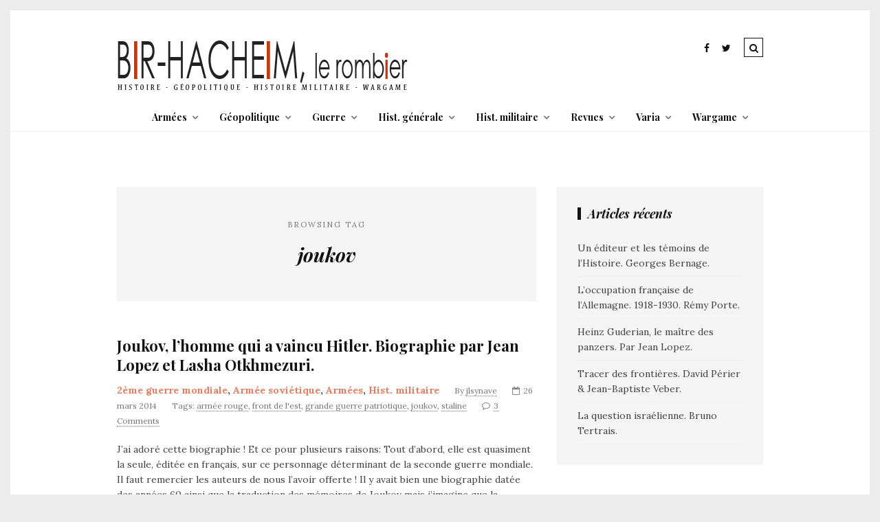

--- FILE ---
content_type: text/html; charset=UTF-8
request_url: https://www.bir-hacheim.com/tag/joukov/
body_size: 19052
content:
<!DOCTYPE html>
<!--[if lt IE 7 ]><html class="ie ie6" dir="ltr" lang="fr-FR" prefix="og: https://ogp.me/ns#"> <![endif]-->
<!--[if IE 7 ]><html class="ie ie7"dir="ltr" lang="fr-FR" prefix="og: https://ogp.me/ns#"> <![endif]-->
<!--[if IE 8 ]><html class="ie ie8" dir="ltr" lang="fr-FR" prefix="og: https://ogp.me/ns#"> <![endif]-->
<!--[if (gte IE 9)|!(IE)]><!--><html dir="ltr" lang="fr-FR" prefix="og: https://ogp.me/ns#"> <!--<![endif]-->
<head>

	<meta charset="UTF-8" />
	<!-- Mobile Specific Metas -->
	<meta name="viewport" content="width=device-width, initial-scale=1, maximum-scale=1">

	<title>joukov - Bir-Hacheim, le rombier</title>

		<!-- All in One SEO 4.9.2 - aioseo.com -->
	<meta name="robots" content="max-image-preview:large" />
	<link rel="canonical" href="https://www.bir-hacheim.com/tag/joukov/" />
	<meta name="generator" content="All in One SEO (AIOSEO) 4.9.2" />
		<script type="application/ld+json" class="aioseo-schema">
			{"@context":"https:\/\/schema.org","@graph":[{"@type":"BreadcrumbList","@id":"https:\/\/www.bir-hacheim.com\/tag\/joukov\/#breadcrumblist","itemListElement":[{"@type":"ListItem","@id":"https:\/\/www.bir-hacheim.com#listItem","position":1,"name":"Home","item":"https:\/\/www.bir-hacheim.com","nextItem":{"@type":"ListItem","@id":"https:\/\/www.bir-hacheim.com\/tag\/joukov\/#listItem","name":"joukov"}},{"@type":"ListItem","@id":"https:\/\/www.bir-hacheim.com\/tag\/joukov\/#listItem","position":2,"name":"joukov","previousItem":{"@type":"ListItem","@id":"https:\/\/www.bir-hacheim.com#listItem","name":"Home"}}]},{"@type":"CollectionPage","@id":"https:\/\/www.bir-hacheim.com\/tag\/joukov\/#collectionpage","url":"https:\/\/www.bir-hacheim.com\/tag\/joukov\/","name":"joukov - Bir-Hacheim, le rombier","inLanguage":"fr-FR","isPartOf":{"@id":"https:\/\/www.bir-hacheim.com\/#website"},"breadcrumb":{"@id":"https:\/\/www.bir-hacheim.com\/tag\/joukov\/#breadcrumblist"}},{"@type":"Organization","@id":"https:\/\/www.bir-hacheim.com\/#organization","name":"Bir-Hacheim, le rombier","url":"https:\/\/www.bir-hacheim.com\/"},{"@type":"WebSite","@id":"https:\/\/www.bir-hacheim.com\/#website","url":"https:\/\/www.bir-hacheim.com\/","name":"Bir-Hacheim, le rombier","inLanguage":"fr-FR","publisher":{"@id":"https:\/\/www.bir-hacheim.com\/#organization"}}]}
		</script>
		<!-- All in One SEO -->

<link rel='dns-prefetch' href='//fonts.googleapis.com' />
<link rel="alternate" type="application/rss+xml" title="Bir-Hacheim, le rombier &raquo; Flux" href="https://www.bir-hacheim.com/feed/" />
<link rel="alternate" type="application/rss+xml" title="Bir-Hacheim, le rombier &raquo; Flux des commentaires" href="https://www.bir-hacheim.com/comments/feed/" />
<link rel="alternate" type="application/rss+xml" title="Bir-Hacheim, le rombier &raquo; Flux de l’étiquette joukov" href="https://www.bir-hacheim.com/tag/joukov/feed/" />
		<!-- This site uses the Google Analytics by MonsterInsights plugin v9.11.0 - Using Analytics tracking - https://www.monsterinsights.com/ -->
							<script src="//www.googletagmanager.com/gtag/js?id=G-RWMG8CW018"  data-cfasync="false" data-wpfc-render="false" type="text/javascript" async></script>
			<script data-cfasync="false" data-wpfc-render="false" type="text/javascript">
				var mi_version = '9.11.0';
				var mi_track_user = true;
				var mi_no_track_reason = '';
								var MonsterInsightsDefaultLocations = {"page_location":"https:\/\/www.bir-hacheim.com\/tag\/joukov\/"};
								if ( typeof MonsterInsightsPrivacyGuardFilter === 'function' ) {
					var MonsterInsightsLocations = (typeof MonsterInsightsExcludeQuery === 'object') ? MonsterInsightsPrivacyGuardFilter( MonsterInsightsExcludeQuery ) : MonsterInsightsPrivacyGuardFilter( MonsterInsightsDefaultLocations );
				} else {
					var MonsterInsightsLocations = (typeof MonsterInsightsExcludeQuery === 'object') ? MonsterInsightsExcludeQuery : MonsterInsightsDefaultLocations;
				}

								var disableStrs = [
										'ga-disable-G-RWMG8CW018',
									];

				/* Function to detect opted out users */
				function __gtagTrackerIsOptedOut() {
					for (var index = 0; index < disableStrs.length; index++) {
						if (document.cookie.indexOf(disableStrs[index] + '=true') > -1) {
							return true;
						}
					}

					return false;
				}

				/* Disable tracking if the opt-out cookie exists. */
				if (__gtagTrackerIsOptedOut()) {
					for (var index = 0; index < disableStrs.length; index++) {
						window[disableStrs[index]] = true;
					}
				}

				/* Opt-out function */
				function __gtagTrackerOptout() {
					for (var index = 0; index < disableStrs.length; index++) {
						document.cookie = disableStrs[index] + '=true; expires=Thu, 31 Dec 2099 23:59:59 UTC; path=/';
						window[disableStrs[index]] = true;
					}
				}

				if ('undefined' === typeof gaOptout) {
					function gaOptout() {
						__gtagTrackerOptout();
					}
				}
								window.dataLayer = window.dataLayer || [];

				window.MonsterInsightsDualTracker = {
					helpers: {},
					trackers: {},
				};
				if (mi_track_user) {
					function __gtagDataLayer() {
						dataLayer.push(arguments);
					}

					function __gtagTracker(type, name, parameters) {
						if (!parameters) {
							parameters = {};
						}

						if (parameters.send_to) {
							__gtagDataLayer.apply(null, arguments);
							return;
						}

						if (type === 'event') {
														parameters.send_to = monsterinsights_frontend.v4_id;
							var hookName = name;
							if (typeof parameters['event_category'] !== 'undefined') {
								hookName = parameters['event_category'] + ':' + name;
							}

							if (typeof MonsterInsightsDualTracker.trackers[hookName] !== 'undefined') {
								MonsterInsightsDualTracker.trackers[hookName](parameters);
							} else {
								__gtagDataLayer('event', name, parameters);
							}
							
						} else {
							__gtagDataLayer.apply(null, arguments);
						}
					}

					__gtagTracker('js', new Date());
					__gtagTracker('set', {
						'developer_id.dZGIzZG': true,
											});
					if ( MonsterInsightsLocations.page_location ) {
						__gtagTracker('set', MonsterInsightsLocations);
					}
										__gtagTracker('config', 'G-RWMG8CW018', {"forceSSL":"true","anonymize_ip":"true"} );
										window.gtag = __gtagTracker;										(function () {
						/* https://developers.google.com/analytics/devguides/collection/analyticsjs/ */
						/* ga and __gaTracker compatibility shim. */
						var noopfn = function () {
							return null;
						};
						var newtracker = function () {
							return new Tracker();
						};
						var Tracker = function () {
							return null;
						};
						var p = Tracker.prototype;
						p.get = noopfn;
						p.set = noopfn;
						p.send = function () {
							var args = Array.prototype.slice.call(arguments);
							args.unshift('send');
							__gaTracker.apply(null, args);
						};
						var __gaTracker = function () {
							var len = arguments.length;
							if (len === 0) {
								return;
							}
							var f = arguments[len - 1];
							if (typeof f !== 'object' || f === null || typeof f.hitCallback !== 'function') {
								if ('send' === arguments[0]) {
									var hitConverted, hitObject = false, action;
									if ('event' === arguments[1]) {
										if ('undefined' !== typeof arguments[3]) {
											hitObject = {
												'eventAction': arguments[3],
												'eventCategory': arguments[2],
												'eventLabel': arguments[4],
												'value': arguments[5] ? arguments[5] : 1,
											}
										}
									}
									if ('pageview' === arguments[1]) {
										if ('undefined' !== typeof arguments[2]) {
											hitObject = {
												'eventAction': 'page_view',
												'page_path': arguments[2],
											}
										}
									}
									if (typeof arguments[2] === 'object') {
										hitObject = arguments[2];
									}
									if (typeof arguments[5] === 'object') {
										Object.assign(hitObject, arguments[5]);
									}
									if ('undefined' !== typeof arguments[1].hitType) {
										hitObject = arguments[1];
										if ('pageview' === hitObject.hitType) {
											hitObject.eventAction = 'page_view';
										}
									}
									if (hitObject) {
										action = 'timing' === arguments[1].hitType ? 'timing_complete' : hitObject.eventAction;
										hitConverted = mapArgs(hitObject);
										__gtagTracker('event', action, hitConverted);
									}
								}
								return;
							}

							function mapArgs(args) {
								var arg, hit = {};
								var gaMap = {
									'eventCategory': 'event_category',
									'eventAction': 'event_action',
									'eventLabel': 'event_label',
									'eventValue': 'event_value',
									'nonInteraction': 'non_interaction',
									'timingCategory': 'event_category',
									'timingVar': 'name',
									'timingValue': 'value',
									'timingLabel': 'event_label',
									'page': 'page_path',
									'location': 'page_location',
									'title': 'page_title',
									'referrer' : 'page_referrer',
								};
								for (arg in args) {
																		if (!(!args.hasOwnProperty(arg) || !gaMap.hasOwnProperty(arg))) {
										hit[gaMap[arg]] = args[arg];
									} else {
										hit[arg] = args[arg];
									}
								}
								return hit;
							}

							try {
								f.hitCallback();
							} catch (ex) {
							}
						};
						__gaTracker.create = newtracker;
						__gaTracker.getByName = newtracker;
						__gaTracker.getAll = function () {
							return [];
						};
						__gaTracker.remove = noopfn;
						__gaTracker.loaded = true;
						window['__gaTracker'] = __gaTracker;
					})();
									} else {
										console.log("");
					(function () {
						function __gtagTracker() {
							return null;
						}

						window['__gtagTracker'] = __gtagTracker;
						window['gtag'] = __gtagTracker;
					})();
									}
			</script>
							<!-- / Google Analytics by MonsterInsights -->
		<style id='wp-img-auto-sizes-contain-inline-css' type='text/css'>
img:is([sizes=auto i],[sizes^="auto," i]){contain-intrinsic-size:3000px 1500px}
/*# sourceURL=wp-img-auto-sizes-contain-inline-css */
</style>
<style id='wp-emoji-styles-inline-css' type='text/css'>

	img.wp-smiley, img.emoji {
		display: inline !important;
		border: none !important;
		box-shadow: none !important;
		height: 1em !important;
		width: 1em !important;
		margin: 0 0.07em !important;
		vertical-align: -0.1em !important;
		background: none !important;
		padding: 0 !important;
	}
/*# sourceURL=wp-emoji-styles-inline-css */
</style>
<style id='wp-block-library-inline-css' type='text/css'>
:root{--wp-block-synced-color:#7a00df;--wp-block-synced-color--rgb:122,0,223;--wp-bound-block-color:var(--wp-block-synced-color);--wp-editor-canvas-background:#ddd;--wp-admin-theme-color:#007cba;--wp-admin-theme-color--rgb:0,124,186;--wp-admin-theme-color-darker-10:#006ba1;--wp-admin-theme-color-darker-10--rgb:0,107,160.5;--wp-admin-theme-color-darker-20:#005a87;--wp-admin-theme-color-darker-20--rgb:0,90,135;--wp-admin-border-width-focus:2px}@media (min-resolution:192dpi){:root{--wp-admin-border-width-focus:1.5px}}.wp-element-button{cursor:pointer}:root .has-very-light-gray-background-color{background-color:#eee}:root .has-very-dark-gray-background-color{background-color:#313131}:root .has-very-light-gray-color{color:#eee}:root .has-very-dark-gray-color{color:#313131}:root .has-vivid-green-cyan-to-vivid-cyan-blue-gradient-background{background:linear-gradient(135deg,#00d084,#0693e3)}:root .has-purple-crush-gradient-background{background:linear-gradient(135deg,#34e2e4,#4721fb 50%,#ab1dfe)}:root .has-hazy-dawn-gradient-background{background:linear-gradient(135deg,#faaca8,#dad0ec)}:root .has-subdued-olive-gradient-background{background:linear-gradient(135deg,#fafae1,#67a671)}:root .has-atomic-cream-gradient-background{background:linear-gradient(135deg,#fdd79a,#004a59)}:root .has-nightshade-gradient-background{background:linear-gradient(135deg,#330968,#31cdcf)}:root .has-midnight-gradient-background{background:linear-gradient(135deg,#020381,#2874fc)}:root{--wp--preset--font-size--normal:16px;--wp--preset--font-size--huge:42px}.has-regular-font-size{font-size:1em}.has-larger-font-size{font-size:2.625em}.has-normal-font-size{font-size:var(--wp--preset--font-size--normal)}.has-huge-font-size{font-size:var(--wp--preset--font-size--huge)}.has-text-align-center{text-align:center}.has-text-align-left{text-align:left}.has-text-align-right{text-align:right}.has-fit-text{white-space:nowrap!important}#end-resizable-editor-section{display:none}.aligncenter{clear:both}.items-justified-left{justify-content:flex-start}.items-justified-center{justify-content:center}.items-justified-right{justify-content:flex-end}.items-justified-space-between{justify-content:space-between}.screen-reader-text{border:0;clip-path:inset(50%);height:1px;margin:-1px;overflow:hidden;padding:0;position:absolute;width:1px;word-wrap:normal!important}.screen-reader-text:focus{background-color:#ddd;clip-path:none;color:#444;display:block;font-size:1em;height:auto;left:5px;line-height:normal;padding:15px 23px 14px;text-decoration:none;top:5px;width:auto;z-index:100000}html :where(.has-border-color){border-style:solid}html :where([style*=border-top-color]){border-top-style:solid}html :where([style*=border-right-color]){border-right-style:solid}html :where([style*=border-bottom-color]){border-bottom-style:solid}html :where([style*=border-left-color]){border-left-style:solid}html :where([style*=border-width]){border-style:solid}html :where([style*=border-top-width]){border-top-style:solid}html :where([style*=border-right-width]){border-right-style:solid}html :where([style*=border-bottom-width]){border-bottom-style:solid}html :where([style*=border-left-width]){border-left-style:solid}html :where(img[class*=wp-image-]){height:auto;max-width:100%}:where(figure){margin:0 0 1em}html :where(.is-position-sticky){--wp-admin--admin-bar--position-offset:var(--wp-admin--admin-bar--height,0px)}@media screen and (max-width:600px){html :where(.is-position-sticky){--wp-admin--admin-bar--position-offset:0px}}

/*# sourceURL=wp-block-library-inline-css */
</style><style id='global-styles-inline-css' type='text/css'>
:root{--wp--preset--aspect-ratio--square: 1;--wp--preset--aspect-ratio--4-3: 4/3;--wp--preset--aspect-ratio--3-4: 3/4;--wp--preset--aspect-ratio--3-2: 3/2;--wp--preset--aspect-ratio--2-3: 2/3;--wp--preset--aspect-ratio--16-9: 16/9;--wp--preset--aspect-ratio--9-16: 9/16;--wp--preset--color--black: #000000;--wp--preset--color--cyan-bluish-gray: #abb8c3;--wp--preset--color--white: #ffffff;--wp--preset--color--pale-pink: #f78da7;--wp--preset--color--vivid-red: #cf2e2e;--wp--preset--color--luminous-vivid-orange: #ff6900;--wp--preset--color--luminous-vivid-amber: #fcb900;--wp--preset--color--light-green-cyan: #7bdcb5;--wp--preset--color--vivid-green-cyan: #00d084;--wp--preset--color--pale-cyan-blue: #8ed1fc;--wp--preset--color--vivid-cyan-blue: #0693e3;--wp--preset--color--vivid-purple: #9b51e0;--wp--preset--gradient--vivid-cyan-blue-to-vivid-purple: linear-gradient(135deg,rgb(6,147,227) 0%,rgb(155,81,224) 100%);--wp--preset--gradient--light-green-cyan-to-vivid-green-cyan: linear-gradient(135deg,rgb(122,220,180) 0%,rgb(0,208,130) 100%);--wp--preset--gradient--luminous-vivid-amber-to-luminous-vivid-orange: linear-gradient(135deg,rgb(252,185,0) 0%,rgb(255,105,0) 100%);--wp--preset--gradient--luminous-vivid-orange-to-vivid-red: linear-gradient(135deg,rgb(255,105,0) 0%,rgb(207,46,46) 100%);--wp--preset--gradient--very-light-gray-to-cyan-bluish-gray: linear-gradient(135deg,rgb(238,238,238) 0%,rgb(169,184,195) 100%);--wp--preset--gradient--cool-to-warm-spectrum: linear-gradient(135deg,rgb(74,234,220) 0%,rgb(151,120,209) 20%,rgb(207,42,186) 40%,rgb(238,44,130) 60%,rgb(251,105,98) 80%,rgb(254,248,76) 100%);--wp--preset--gradient--blush-light-purple: linear-gradient(135deg,rgb(255,206,236) 0%,rgb(152,150,240) 100%);--wp--preset--gradient--blush-bordeaux: linear-gradient(135deg,rgb(254,205,165) 0%,rgb(254,45,45) 50%,rgb(107,0,62) 100%);--wp--preset--gradient--luminous-dusk: linear-gradient(135deg,rgb(255,203,112) 0%,rgb(199,81,192) 50%,rgb(65,88,208) 100%);--wp--preset--gradient--pale-ocean: linear-gradient(135deg,rgb(255,245,203) 0%,rgb(182,227,212) 50%,rgb(51,167,181) 100%);--wp--preset--gradient--electric-grass: linear-gradient(135deg,rgb(202,248,128) 0%,rgb(113,206,126) 100%);--wp--preset--gradient--midnight: linear-gradient(135deg,rgb(2,3,129) 0%,rgb(40,116,252) 100%);--wp--preset--font-size--small: 13px;--wp--preset--font-size--medium: 20px;--wp--preset--font-size--large: 36px;--wp--preset--font-size--x-large: 42px;--wp--preset--spacing--20: 0.44rem;--wp--preset--spacing--30: 0.67rem;--wp--preset--spacing--40: 1rem;--wp--preset--spacing--50: 1.5rem;--wp--preset--spacing--60: 2.25rem;--wp--preset--spacing--70: 3.38rem;--wp--preset--spacing--80: 5.06rem;--wp--preset--shadow--natural: 6px 6px 9px rgba(0, 0, 0, 0.2);--wp--preset--shadow--deep: 12px 12px 50px rgba(0, 0, 0, 0.4);--wp--preset--shadow--sharp: 6px 6px 0px rgba(0, 0, 0, 0.2);--wp--preset--shadow--outlined: 6px 6px 0px -3px rgb(255, 255, 255), 6px 6px rgb(0, 0, 0);--wp--preset--shadow--crisp: 6px 6px 0px rgb(0, 0, 0);}:where(.is-layout-flex){gap: 0.5em;}:where(.is-layout-grid){gap: 0.5em;}body .is-layout-flex{display: flex;}.is-layout-flex{flex-wrap: wrap;align-items: center;}.is-layout-flex > :is(*, div){margin: 0;}body .is-layout-grid{display: grid;}.is-layout-grid > :is(*, div){margin: 0;}:where(.wp-block-columns.is-layout-flex){gap: 2em;}:where(.wp-block-columns.is-layout-grid){gap: 2em;}:where(.wp-block-post-template.is-layout-flex){gap: 1.25em;}:where(.wp-block-post-template.is-layout-grid){gap: 1.25em;}.has-black-color{color: var(--wp--preset--color--black) !important;}.has-cyan-bluish-gray-color{color: var(--wp--preset--color--cyan-bluish-gray) !important;}.has-white-color{color: var(--wp--preset--color--white) !important;}.has-pale-pink-color{color: var(--wp--preset--color--pale-pink) !important;}.has-vivid-red-color{color: var(--wp--preset--color--vivid-red) !important;}.has-luminous-vivid-orange-color{color: var(--wp--preset--color--luminous-vivid-orange) !important;}.has-luminous-vivid-amber-color{color: var(--wp--preset--color--luminous-vivid-amber) !important;}.has-light-green-cyan-color{color: var(--wp--preset--color--light-green-cyan) !important;}.has-vivid-green-cyan-color{color: var(--wp--preset--color--vivid-green-cyan) !important;}.has-pale-cyan-blue-color{color: var(--wp--preset--color--pale-cyan-blue) !important;}.has-vivid-cyan-blue-color{color: var(--wp--preset--color--vivid-cyan-blue) !important;}.has-vivid-purple-color{color: var(--wp--preset--color--vivid-purple) !important;}.has-black-background-color{background-color: var(--wp--preset--color--black) !important;}.has-cyan-bluish-gray-background-color{background-color: var(--wp--preset--color--cyan-bluish-gray) !important;}.has-white-background-color{background-color: var(--wp--preset--color--white) !important;}.has-pale-pink-background-color{background-color: var(--wp--preset--color--pale-pink) !important;}.has-vivid-red-background-color{background-color: var(--wp--preset--color--vivid-red) !important;}.has-luminous-vivid-orange-background-color{background-color: var(--wp--preset--color--luminous-vivid-orange) !important;}.has-luminous-vivid-amber-background-color{background-color: var(--wp--preset--color--luminous-vivid-amber) !important;}.has-light-green-cyan-background-color{background-color: var(--wp--preset--color--light-green-cyan) !important;}.has-vivid-green-cyan-background-color{background-color: var(--wp--preset--color--vivid-green-cyan) !important;}.has-pale-cyan-blue-background-color{background-color: var(--wp--preset--color--pale-cyan-blue) !important;}.has-vivid-cyan-blue-background-color{background-color: var(--wp--preset--color--vivid-cyan-blue) !important;}.has-vivid-purple-background-color{background-color: var(--wp--preset--color--vivid-purple) !important;}.has-black-border-color{border-color: var(--wp--preset--color--black) !important;}.has-cyan-bluish-gray-border-color{border-color: var(--wp--preset--color--cyan-bluish-gray) !important;}.has-white-border-color{border-color: var(--wp--preset--color--white) !important;}.has-pale-pink-border-color{border-color: var(--wp--preset--color--pale-pink) !important;}.has-vivid-red-border-color{border-color: var(--wp--preset--color--vivid-red) !important;}.has-luminous-vivid-orange-border-color{border-color: var(--wp--preset--color--luminous-vivid-orange) !important;}.has-luminous-vivid-amber-border-color{border-color: var(--wp--preset--color--luminous-vivid-amber) !important;}.has-light-green-cyan-border-color{border-color: var(--wp--preset--color--light-green-cyan) !important;}.has-vivid-green-cyan-border-color{border-color: var(--wp--preset--color--vivid-green-cyan) !important;}.has-pale-cyan-blue-border-color{border-color: var(--wp--preset--color--pale-cyan-blue) !important;}.has-vivid-cyan-blue-border-color{border-color: var(--wp--preset--color--vivid-cyan-blue) !important;}.has-vivid-purple-border-color{border-color: var(--wp--preset--color--vivid-purple) !important;}.has-vivid-cyan-blue-to-vivid-purple-gradient-background{background: var(--wp--preset--gradient--vivid-cyan-blue-to-vivid-purple) !important;}.has-light-green-cyan-to-vivid-green-cyan-gradient-background{background: var(--wp--preset--gradient--light-green-cyan-to-vivid-green-cyan) !important;}.has-luminous-vivid-amber-to-luminous-vivid-orange-gradient-background{background: var(--wp--preset--gradient--luminous-vivid-amber-to-luminous-vivid-orange) !important;}.has-luminous-vivid-orange-to-vivid-red-gradient-background{background: var(--wp--preset--gradient--luminous-vivid-orange-to-vivid-red) !important;}.has-very-light-gray-to-cyan-bluish-gray-gradient-background{background: var(--wp--preset--gradient--very-light-gray-to-cyan-bluish-gray) !important;}.has-cool-to-warm-spectrum-gradient-background{background: var(--wp--preset--gradient--cool-to-warm-spectrum) !important;}.has-blush-light-purple-gradient-background{background: var(--wp--preset--gradient--blush-light-purple) !important;}.has-blush-bordeaux-gradient-background{background: var(--wp--preset--gradient--blush-bordeaux) !important;}.has-luminous-dusk-gradient-background{background: var(--wp--preset--gradient--luminous-dusk) !important;}.has-pale-ocean-gradient-background{background: var(--wp--preset--gradient--pale-ocean) !important;}.has-electric-grass-gradient-background{background: var(--wp--preset--gradient--electric-grass) !important;}.has-midnight-gradient-background{background: var(--wp--preset--gradient--midnight) !important;}.has-small-font-size{font-size: var(--wp--preset--font-size--small) !important;}.has-medium-font-size{font-size: var(--wp--preset--font-size--medium) !important;}.has-large-font-size{font-size: var(--wp--preset--font-size--large) !important;}.has-x-large-font-size{font-size: var(--wp--preset--font-size--x-large) !important;}
/*# sourceURL=global-styles-inline-css */
</style>

<style id='classic-theme-styles-inline-css' type='text/css'>
/*! This file is auto-generated */
.wp-block-button__link{color:#fff;background-color:#32373c;border-radius:9999px;box-shadow:none;text-decoration:none;padding:calc(.667em + 2px) calc(1.333em + 2px);font-size:1.125em}.wp-block-file__button{background:#32373c;color:#fff;text-decoration:none}
/*# sourceURL=/wp-includes/css/classic-themes.min.css */
</style>
<link rel='stylesheet' id='contact-form-7-css' href='https://www.bir-hacheim.com/wp-content/plugins/contact-form-7/includes/css/styles.css?ver=6.1.4' type='text/css' media='all' />
<link rel='stylesheet' id='gdpr-css' href='https://www.bir-hacheim.com/wp-content/plugins/gdpr/dist/css/public.css?ver=2.1.2' type='text/css' media='all' />
<link rel='stylesheet' id='social-gdpr-css' href='https://www.bir-hacheim.com/wp-content/plugins/wordpress-social-gdpr-1.0.0/assets/css/social-gdpr-public.css?ver=1.0.1' type='text/css' media='all' />
<link rel='stylesheet' id='style-css' href='https://www.bir-hacheim.com/wp-content/themes/tulip/style.css?ver=6.9' type='text/css' media='all' />
<link rel='stylesheet' id='fl-fonts-css' href='https://fonts.googleapis.com/css?family=Playfair+Display%3A400%2C400italic%2C700%2C700italic%7CLora%3A400%2C400italic%2C700%2C700italic&#038;subset=latin%2Clatin-ext&#038;ver=1.0.0' type='text/css' media='all' />
<script type="text/javascript" src="https://www.bir-hacheim.com/wp-content/plugins/google-analytics-for-wordpress/assets/js/frontend-gtag.min.js?ver=9.11.0" id="monsterinsights-frontend-script-js" async="async" data-wp-strategy="async"></script>
<script data-cfasync="false" data-wpfc-render="false" type="text/javascript" id='monsterinsights-frontend-script-js-extra'>/* <![CDATA[ */
var monsterinsights_frontend = {"js_events_tracking":"true","download_extensions":"doc,pdf,ppt,zip,xls,docx,pptx,xlsx","inbound_paths":"[]","home_url":"https:\/\/www.bir-hacheim.com","hash_tracking":"false","v4_id":"G-RWMG8CW018"};/* ]]> */
</script>
<script type="text/javascript" src="https://www.bir-hacheim.com/wp-includes/js/jquery/jquery.min.js?ver=3.7.1" id="jquery-core-js"></script>
<script type="text/javascript" src="https://www.bir-hacheim.com/wp-includes/js/jquery/jquery-migrate.min.js?ver=3.4.1" id="jquery-migrate-js"></script>
<script type="text/javascript" id="gdpr-js-extra">
/* <![CDATA[ */
var GDPR = {"ajaxurl":"https://www.bir-hacheim.com/wp-admin/admin-ajax.php","logouturl":"","i18n":{"aborting":"Abandonner","logging_out":"Vous \u00eates d\u00e9connect\u00e9.","continue":"Continuer","cancel":"Annuler","ok":"OK","close_account":"Fermer votre compte\u00a0?","close_account_warning":"Votre compte sera ferm\u00e9 et toutes les donn\u00e9es seront d\u00e9finitivement supprim\u00e9es et ne pourront pas \u00eatre r\u00e9cup\u00e9r\u00e9es. Confirmez-vous\u00a0?","are_you_sure":"Confirmez-vous\u00a0?","policy_disagree":"En n\u2019\u00e9tant pas d\u2019accord, vous n\u2019aurez plus acc\u00e8s \u00e0 notre site et serez d\u00e9connect\u00e9."},"is_user_logged_in":"","refresh":"1"};
//# sourceURL=gdpr-js-extra
/* ]]> */
</script>
<script type="text/javascript" src="https://www.bir-hacheim.com/wp-content/plugins/gdpr/dist/js/public.js?ver=2.1.2" id="gdpr-js"></script>
<script type="text/javascript" id="social-gdpr-js-extra">
/* <![CDATA[ */
var SocialGDPR = {"ajaxurl":"https://www.bir-hacheim.com/wp-admin/admin-ajax.php"};
//# sourceURL=social-gdpr-js-extra
/* ]]> */
</script>
<script type="text/javascript" src="https://www.bir-hacheim.com/wp-content/plugins/wordpress-social-gdpr-1.0.0/assets/js/social-gdpr-public.js?ver=1.0.1" id="social-gdpr-js"></script>
<script type="text/javascript" src="https://www.bir-hacheim.com/wp-content/themes/tulip/js/owl.carousel.min.js?ver=6.9" id="owl.carousel-js"></script>
<script type="text/javascript" src="https://www.bir-hacheim.com/wp-content/themes/tulip/js/fitvids.js?ver=6.9" id="fitvids-js"></script>
<script type="text/javascript" src="https://www.bir-hacheim.com/wp-content/themes/tulip/js/isotope.min.js?ver=6.9" id="isotope-js"></script>
<script type="text/javascript" src="https://www.bir-hacheim.com/wp-content/themes/tulip/js/theia-sticky-sidebar.js?ver=6.9" id="jquery.sticky-kit.min-js"></script>
<script type="text/javascript" src="https://www.bir-hacheim.com/wp-content/themes/tulip/js/custom.js?ver=6.9" id="custom-js-js"></script>
<link rel="https://api.w.org/" href="https://www.bir-hacheim.com/wp-json/" /><link rel="alternate" title="JSON" type="application/json" href="https://www.bir-hacheim.com/wp-json/wp/v2/tags/3360" /><link rel="EditURI" type="application/rsd+xml" title="RSD" href="https://www.bir-hacheim.com/xmlrpc.php?rsd" />
<meta name="generator" content="WordPress 6.9" />

	<style type="text/css">

		body { 
			background-image: url();
			background-color: ;
			color: ;
			font-size: px;
		}

		.grid article, .post-grid article { font-size: px; }

		h1,h2,h3,h4,h5,h6,.navigation .menu li a, .mobile-menu .menu li a { font-weight : ; }

		
		
		.post-header .title { font-size: px; }

		#post-grid-2 article:first-child .post-header .title,
		#post-grid-3 article:first-child .post-header .title,
		#bricks-sidebar article:nth-child(3n+1) .post-header .title,
		#bricks article:nth-child(4n+1) .post-header .title { font-size: 28px; }

		a:hover,
		.reply a { color: ; }

		.stickyposts .sticky-content .sticky-cell .read-more a { border-top-color: ; }

		.blog-container { background-color: ; }

		header, header a { color: ; }

		header { border-bottom-color: ; }

		.navigation .menu li .sub-menu,
		.mobile-menu { background-color: ; }

		.navigation .menu li .sub-menu li a,
		.mobile-menu .menu li a { color: ; }

		.post-header .title a,
		.stickyposts,
		.stickyposts a,
		h1,h2,h3,h4,h5,h6,
		#authorarea .authorinfo h3 a,
		.socials a,
		.related h4 a,
		.fn, .fn a { color: ; }

		::selection {
			color: ;
			background-color: ;
		}

		::-moz-selection {
			color: ;
			background-color: ;
		}

		.meta, .meta a,
		#commentform small,
		.box span { color: ; }

		.thecontent,
		.block-head { border-bottom-color: ; }

		.thecontent .read-more a,
		.pagination .page-numbers,
		input[type="submit"],
		button {
			background-color: ;
			color: ;
		}

		.post-bottom a { color: ; }

		a,
		.reply a:hover,
		.post-bottom a:hover,
		.socials a:hover,
		header a:hover,
		.post-header .category a,
		.read-more a:hover,
		.pagination .page-numbers:hover,
		.pagination .current,
		input[type="submit"]:hover,
		button:hover,
		#footer-bottom .social-icons ul li a:hover,
		.widget a:hover { color: ; }

		.widget-title { color: ; }

		.widget, .box, .related h4, #dynamic-sidebar {
			background-color: ;
			color: ;
		}
		.widget a { color: ; }
		
		#footer-bottom { background-color: ; }

		#footer-bottom .social-icons ul li a { color: ; }

		#copyright, #copyright a { color: ; }
	
		.picture {
display: none;
}
#masonry-2-sidebar .picture, #post-grid-3, #masonry-3  .picture {
display : block;
}

@media only screen and (min-width: 960px)
{
header .header-table {
display : block;
}

#logo {
display : block;
}
.nav-right {
display : block;
margin-top: 10px;
}
.navigation{
text-align: center;
}
}

#footer-bottom .gdpr-preferences {
background: none;
}	</style>
	
</head>
<body class="archive tag tag-joukov tag-3360 wp-theme-tulip">


					<div class="top-search container clearfix">
				<form role="search" method="get" class="searchform" action="https://www.bir-hacheim.com/">
    <input type="text" value="" placeholder="Search! type and hit enter" name="s" />
</form>			</div>
		
	<div class="blog-container clearfix">
		
		<!-- Header -->
		<header>
			<div class="container clearfix">
				<div id="top-bar">
										<div class="search-icon">
						<i class="fa fa-search"></i>
						<i class="fa fa-times"></i>
					</div>
															<div class="social-icons">
						<ul>

    <li class="facebook"><a href="https://www.facebook.com/BirHacheim/" target="_blank"><i class="fa fa-facebook"></i></a></li>

    <li class="twitter"><a href="https://twitter.com/bir_hacheim" target="_blank"><i class="fa fa-twitter"></i></a></li>













</ul>					</div>
									</div>	
			</div>
			<div class="container clearfix">
				<div class="header-table clearfix">
				    <div id="logo">
					    					        <a href='https://www.bir-hacheim.com/' title='Bir-Hacheim, le rombier' rel='home'><img src='https://www.bir-hacheim.com/wp-content/uploads/2018/05/logo-1-copie.png' alt='Bir-Hacheim, le rombier'></a>
											</div>
					<div class="nav-right">
						<div id="mobile-menu-icon">
							<i class="fa fa-navicon fa-lg"></i>
						</div>
						<div class="navigation">
							<div class="menu">
								<div class="menu-principal-container"><ul id="menu-principal" class="menu"><li id="menu-item-8606" class="menu-item menu-item-type-taxonomy menu-item-object-category menu-item-has-children menu-item-8606"><a href="https://www.bir-hacheim.com/category/armees/">Armées</a>
<ul class="sub-menu">
	<li id="menu-item-8607" class="menu-item menu-item-type-taxonomy menu-item-object-category menu-item-8607"><a href="https://www.bir-hacheim.com/category/armees/armee-allemande-armees/">Armée allemande</a></li>
	<li id="menu-item-8608" class="menu-item menu-item-type-taxonomy menu-item-object-category menu-item-8608"><a href="https://www.bir-hacheim.com/category/armees/armee-britannique/">Armée britannique</a></li>
	<li id="menu-item-8609" class="menu-item menu-item-type-taxonomy menu-item-object-category menu-item-8609"><a href="https://www.bir-hacheim.com/category/armees/armee-francaise/">Armée française</a></li>
	<li id="menu-item-8610" class="menu-item menu-item-type-taxonomy menu-item-object-category menu-item-8610"><a href="https://www.bir-hacheim.com/category/armees/armee-israelienne-tsahal/">Armée israélienne Tsahal</a></li>
	<li id="menu-item-8611" class="menu-item menu-item-type-taxonomy menu-item-object-category menu-item-8611"><a href="https://www.bir-hacheim.com/category/armees/aviation/">Aviation</a></li>
	<li id="menu-item-8612" class="menu-item menu-item-type-taxonomy menu-item-object-category menu-item-8612"><a href="https://www.bir-hacheim.com/category/armees/forces-speciales-armees/">Forces spéciales</a></li>
	<li id="menu-item-8701" class="menu-item menu-item-type-taxonomy menu-item-object-category menu-item-8701"><a href="https://www.bir-hacheim.com/category/armees/legion-etrangere/">Légion Etrangère</a></li>
	<li id="menu-item-8702" class="menu-item menu-item-type-taxonomy menu-item-object-category menu-item-8702"><a href="https://www.bir-hacheim.com/category/armees/marine/">Marine</a></li>
	<li id="menu-item-14389" class="menu-item menu-item-type-taxonomy menu-item-object-category menu-item-14389"><a href="https://www.bir-hacheim.com/category/armees/smp-mercenariat/">SMP &#8211; mercenariat</a></li>
	<li id="menu-item-8712" class="menu-item menu-item-type-taxonomy menu-item-object-category menu-item-8712"><a href="https://www.bir-hacheim.com/category/armees/uniformes/">Uniformes</a></li>
	<li id="menu-item-8713" class="menu-item menu-item-type-taxonomy menu-item-object-category menu-item-8713"><a href="https://www.bir-hacheim.com/category/armees/us-army/">US Army</a></li>
</ul>
</li>
<li id="menu-item-8613" class="menu-item menu-item-type-taxonomy menu-item-object-category menu-item-has-children menu-item-8613"><a href="https://www.bir-hacheim.com/category/geopolitique/">Géopolitique</a>
<ul class="sub-menu">
	<li id="menu-item-8614" class="menu-item menu-item-type-taxonomy menu-item-object-category menu-item-8614"><a href="https://www.bir-hacheim.com/category/geopolitique/afghanistan-geopolitique/">Afghanistan</a></li>
	<li id="menu-item-8615" class="menu-item menu-item-type-taxonomy menu-item-object-category menu-item-8615"><a href="https://www.bir-hacheim.com/category/geopolitique/afrique/">Afrique</a></li>
	<li id="menu-item-14384" class="menu-item menu-item-type-taxonomy menu-item-object-category menu-item-14384"><a href="https://www.bir-hacheim.com/category/geopolitique/chine-geopolitique/">Chine</a></li>
	<li id="menu-item-8616" class="menu-item menu-item-type-taxonomy menu-item-object-category menu-item-8616"><a href="https://www.bir-hacheim.com/category/geopolitique/developpement-sous-developpement/">Développement Sous-développement</a></li>
	<li id="menu-item-8617" class="menu-item menu-item-type-taxonomy menu-item-object-category menu-item-8617"><a href="https://www.bir-hacheim.com/category/geopolitique/etats-unis/">Etats Unis</a></li>
	<li id="menu-item-8670" class="menu-item menu-item-type-taxonomy menu-item-object-category menu-item-8670"><a href="https://www.bir-hacheim.com/category/europe-2/">Europe</a></li>
	<li id="menu-item-8695" class="menu-item menu-item-type-taxonomy menu-item-object-category menu-item-8695"><a href="https://www.bir-hacheim.com/category/guerre-et-conflits-actuels/">Guerre et conflits actuels</a></li>
	<li id="menu-item-8696" class="menu-item menu-item-type-taxonomy menu-item-object-category menu-item-8696"><a href="https://www.bir-hacheim.com/category/geopolitique/irak/">Irak</a></li>
	<li id="menu-item-14385" class="menu-item menu-item-type-taxonomy menu-item-object-category menu-item-14385"><a href="https://www.bir-hacheim.com/category/geopolitique/iran-geopolitique/">Iran</a></li>
	<li id="menu-item-8698" class="menu-item menu-item-type-taxonomy menu-item-object-category menu-item-8698"><a href="https://www.bir-hacheim.com/category/geopolitique/israel-geopolitique/">Israël</a></li>
	<li id="menu-item-8697" class="menu-item menu-item-type-taxonomy menu-item-object-category menu-item-8697"><a href="https://www.bir-hacheim.com/category/geopolitique/islam/">Islam</a></li>
	<li id="menu-item-8699" class="menu-item menu-item-type-taxonomy menu-item-object-category menu-item-8699"><a href="https://www.bir-hacheim.com/category/geopolitique/libye/">Libye</a></li>
	<li id="menu-item-14386" class="menu-item menu-item-type-taxonomy menu-item-object-category menu-item-14386"><a href="https://www.bir-hacheim.com/category/geopolitique/maghreb-geopolitique/">Maghreb</a></li>
	<li id="menu-item-14387" class="menu-item menu-item-type-taxonomy menu-item-object-category menu-item-14387"><a href="https://www.bir-hacheim.com/category/geopolitique/matieres-premieres-2/">Matières premières</a></li>
	<li id="menu-item-8700" class="menu-item menu-item-type-taxonomy menu-item-object-category menu-item-8700"><a href="https://www.bir-hacheim.com/category/geopolitique/proche-et-moyen-orient/">Proche et Moyen Orient</a></li>
	<li id="menu-item-8708" class="menu-item menu-item-type-taxonomy menu-item-object-category menu-item-8708"><a href="https://www.bir-hacheim.com/category/geopolitique/rwanda/">Rwanda</a></li>
	<li id="menu-item-8704" class="menu-item menu-item-type-taxonomy menu-item-object-category menu-item-8704"><a href="https://www.bir-hacheim.com/category/terrorisme-contre-terrorisme/">Terrorisme, contre-terrorisme</a></li>
	<li id="menu-item-8709" class="menu-item menu-item-type-taxonomy menu-item-object-category menu-item-8709"><a href="https://www.bir-hacheim.com/category/geopolitique/turquie/">Turquie</a></li>
	<li id="menu-item-8710" class="menu-item menu-item-type-taxonomy menu-item-object-category menu-item-8710"><a href="https://www.bir-hacheim.com/category/geopolitique/zone-pacifique/">Zone Pacifique</a></li>
</ul>
</li>
<li id="menu-item-8618" class="menu-item menu-item-type-taxonomy menu-item-object-category menu-item-has-children menu-item-8618"><a href="https://www.bir-hacheim.com/category/de-la-guerre/">Guerre</a>
<ul class="sub-menu">
	<li id="menu-item-8619" class="menu-item menu-item-type-taxonomy menu-item-object-category menu-item-8619"><a href="https://www.bir-hacheim.com/category/de-la-guerre/art-de-la-guerre/">Art de la guerre</a></li>
	<li id="menu-item-8620" class="menu-item menu-item-type-taxonomy menu-item-object-category menu-item-8620"><a href="https://www.bir-hacheim.com/category/de-la-guerre/guerilla-contre-guerilla/">Guérilla &#8211; Coin</a></li>
	<li id="menu-item-8714" class="menu-item menu-item-type-taxonomy menu-item-object-category menu-item-8714"><a href="https://www.bir-hacheim.com/category/de-la-guerre/souvenirs-de-guerre/">Souvenirs de guerre</a></li>
</ul>
</li>
<li id="menu-item-8621" class="menu-item menu-item-type-taxonomy menu-item-object-category menu-item-has-children menu-item-8621"><a href="https://www.bir-hacheim.com/category/histoire-generale/">Hist. générale</a>
<ul class="sub-menu">
	<li id="menu-item-14376" class="menu-item menu-item-type-taxonomy menu-item-object-category menu-item-14376"><a href="https://www.bir-hacheim.com/category/histoire-generale/afrique-histoire-generale/">Afrique</a></li>
	<li id="menu-item-14377" class="menu-item menu-item-type-taxonomy menu-item-object-category menu-item-14377"><a href="https://www.bir-hacheim.com/category/histoire-generale/alexandre-le-grand-histoire-generale/">Alexandre le Grand</a></li>
	<li id="menu-item-14378" class="menu-item menu-item-type-taxonomy menu-item-object-category menu-item-14378"><a href="https://www.bir-hacheim.com/category/histoire-generale/allemagne/">Allemagne</a></li>
	<li id="menu-item-8679" class="menu-item menu-item-type-taxonomy menu-item-object-category menu-item-8679"><a href="https://www.bir-hacheim.com/category/histoire-generale/antiquite-histoire-generale/">Antiquité</a></li>
	<li id="menu-item-8680" class="menu-item menu-item-type-taxonomy menu-item-object-category menu-item-8680"><a href="https://www.bir-hacheim.com/category/histoire-generale/archeologie/">Archéologie</a></li>
	<li id="menu-item-8681" class="menu-item menu-item-type-taxonomy menu-item-object-category menu-item-8681"><a href="https://www.bir-hacheim.com/category/histoire-generale/biographies/">Biographies</a></li>
	<li id="menu-item-8682" class="menu-item menu-item-type-taxonomy menu-item-object-category menu-item-8682"><a href="https://www.bir-hacheim.com/category/histoire-generale/colonisation_decolonisation/">Colonisation_Décolonisation</a></li>
	<li id="menu-item-8683" class="menu-item menu-item-type-taxonomy menu-item-object-category menu-item-8683"><a href="https://www.bir-hacheim.com/category/histoire-generale/etats-unis-histoire-generale/">Etats-Unis</a></li>
	<li id="menu-item-8622" class="menu-item menu-item-type-taxonomy menu-item-object-category menu-item-8622"><a href="https://www.bir-hacheim.com/category/histoire-generale/histoire-de-france/">Histoire de France</a></li>
	<li id="menu-item-8623" class="menu-item menu-item-type-taxonomy menu-item-object-category menu-item-8623"><a href="https://www.bir-hacheim.com/category/histoire-generale/memoires-histoire-generale/">Mémoires</a></li>
	<li id="menu-item-8624" class="menu-item menu-item-type-taxonomy menu-item-object-category menu-item-8624"><a href="https://www.bir-hacheim.com/category/histoire-generale/monde-arabo-musulman/">Monde arabo-musulman</a></li>
	<li id="menu-item-8625" class="menu-item menu-item-type-taxonomy menu-item-object-category menu-item-8625"><a href="https://www.bir-hacheim.com/category/histoire-generale/napoleon-bonaparte-histoire-generale/">Napoléon Bonaparte</a></li>
	<li id="menu-item-8626" class="menu-item menu-item-type-taxonomy menu-item-object-category menu-item-8626"><a href="https://www.bir-hacheim.com/category/histoire-generale/occident/">Occident</a></li>
	<li id="menu-item-8627" class="menu-item menu-item-type-taxonomy menu-item-object-category menu-item-8627"><a href="https://www.bir-hacheim.com/category/histoire-generale/religions-histoire-generale/">Religions</a></li>
	<li id="menu-item-8628" class="menu-item menu-item-type-taxonomy menu-item-object-category menu-item-8628"><a href="https://www.bir-hacheim.com/category/histoire-generale/revolution-francaise-histoire-generale/">Révolution française</a></li>
</ul>
</li>
<li id="menu-item-8603" class="menu-item menu-item-type-taxonomy menu-item-object-category menu-item-has-children menu-item-8603"><a href="https://www.bir-hacheim.com/category/histoire-militaire/">Hist. militaire</a>
<ul class="sub-menu">
	<li id="menu-item-8671" class="menu-item menu-item-type-taxonomy menu-item-object-category menu-item-8671"><a href="https://www.bir-hacheim.com/category/histoire-militaire/18eme-siecle/">18ème siècle</a></li>
	<li id="menu-item-14369" class="menu-item menu-item-type-taxonomy menu-item-object-category menu-item-14369"><a href="https://www.bir-hacheim.com/category/histoire-militaire/19eme-siecle/">19ème siècle</a></li>
	<li id="menu-item-8672" class="menu-item menu-item-type-taxonomy menu-item-object-category menu-item-8672"><a href="https://www.bir-hacheim.com/category/histoire-militaire/1er-empire/">1er Empire</a></li>
	<li id="menu-item-8673" class="menu-item menu-item-type-taxonomy menu-item-object-category menu-item-8673"><a href="https://www.bir-hacheim.com/category/histoire-militaire/1ere-guerre-mondiale/">1ère guerre mondiale</a></li>
	<li id="menu-item-8674" class="menu-item menu-item-type-taxonomy menu-item-object-category menu-item-8674"><a href="https://www.bir-hacheim.com/category/histoire-militaire/21eme-siecle/">21ème siècle</a></li>
	<li id="menu-item-8675" class="menu-item menu-item-type-taxonomy menu-item-object-category menu-item-8675"><a href="https://www.bir-hacheim.com/category/histoire-militaire/2eme-guerre-mondiale/">2ème guerre mondiale</a></li>
	<li id="menu-item-8676" class="menu-item menu-item-type-taxonomy menu-item-object-category menu-item-8676"><a href="https://www.bir-hacheim.com/category/histoire-militaire/antiquite/">Antiquité</a></li>
	<li id="menu-item-8677" class="menu-item menu-item-type-taxonomy menu-item-object-category menu-item-8677"><a href="https://www.bir-hacheim.com/category/histoire-militaire/apres-guerre/">Après guerre</a></li>
	<li id="menu-item-8678" class="menu-item menu-item-type-taxonomy menu-item-object-category menu-item-8678"><a href="https://www.bir-hacheim.com/category/histoire-militaire/entre-deux-guerres/">Entre deux guerres</a></li>
	<li id="menu-item-8605" class="menu-item menu-item-type-taxonomy menu-item-object-category menu-item-8605"><a href="https://www.bir-hacheim.com/category/histoire-militaire/guerre-dalgerie/">Guerre d&rsquo;Algérie</a></li>
	<li id="menu-item-8604" class="menu-item menu-item-type-taxonomy menu-item-object-category menu-item-8604"><a href="https://www.bir-hacheim.com/category/histoire-militaire/guerre-dindochine/">Guerre d&rsquo;Indochine</a></li>
	<li id="menu-item-8630" class="menu-item menu-item-type-taxonomy menu-item-object-category menu-item-8630"><a href="https://www.bir-hacheim.com/category/histoire-militaire/guerre-de-1870/">Guerre de 1870</a></li>
	<li id="menu-item-8631" class="menu-item menu-item-type-taxonomy menu-item-object-category menu-item-8631"><a href="https://www.bir-hacheim.com/category/histoire-militaire/guerre-de-secession/">Guerre de Sécession</a></li>
	<li id="menu-item-8632" class="menu-item menu-item-type-taxonomy menu-item-object-category menu-item-8632"><a href="https://www.bir-hacheim.com/category/histoire-militaire/guerre-du-vietnam/">Guerre du Vietnam</a></li>
	<li id="menu-item-14370" class="menu-item menu-item-type-taxonomy menu-item-object-category menu-item-14370"><a href="https://www.bir-hacheim.com/category/histoire-militaire/guerre-aerienne-histoire-militaire/">Guerre aérienne</a></li>
	<li id="menu-item-8633" class="menu-item menu-item-type-taxonomy menu-item-object-category menu-item-8633"><a href="https://www.bir-hacheim.com/category/histoire-militaire/guerre-navale-histoire-militaire/">Guerre navale</a></li>
	<li id="menu-item-8634" class="menu-item menu-item-type-taxonomy menu-item-object-category menu-item-8634"><a href="https://www.bir-hacheim.com/category/histoire-militaire/guerres-israelo-arabes/">Guerres israélo-arabes</a></li>
	<li id="menu-item-8635" class="menu-item menu-item-type-taxonomy menu-item-object-category menu-item-8635"><a href="https://www.bir-hacheim.com/category/histoire-militaire/moyen-age/">Moyen-âge</a></li>
	<li id="menu-item-8636" class="menu-item menu-item-type-taxonomy menu-item-object-category menu-item-8636"><a href="https://www.bir-hacheim.com/category/histoire-militaire/renaissance/">Renaissance</a></li>
	<li id="menu-item-8637" class="menu-item menu-item-type-taxonomy menu-item-object-category menu-item-8637"><a href="https://www.bir-hacheim.com/category/histoire-militaire/revolution-francaise/">Révolution française</a></li>
	<li id="menu-item-14374" class="menu-item menu-item-type-taxonomy menu-item-object-category menu-item-14374"><a href="https://www.bir-hacheim.com/category/histoire-militaire/second-empire/">Second Empire</a></li>
</ul>
</li>
<li id="menu-item-8638" class="menu-item menu-item-type-taxonomy menu-item-object-category menu-item-has-children menu-item-8638"><a href="https://www.bir-hacheim.com/category/revues/">Revues</a>
<ul class="sub-menu">
	<li id="menu-item-14368" class="menu-item menu-item-type-taxonomy menu-item-object-category menu-item-14368"><a href="https://www.bir-hacheim.com/category/revues/air-combat/">Air Combat</a></li>
	<li id="menu-item-8685" class="menu-item menu-item-type-taxonomy menu-item-object-category menu-item-8685"><a href="https://www.bir-hacheim.com/category/revues/batailles-blindes/">Batailles &#038; Blindés</a></li>
	<li id="menu-item-8686" class="menu-item menu-item-type-taxonomy menu-item-object-category menu-item-8686"><a href="https://www.bir-hacheim.com/category/revues/battles-magazine-revues/">Battles Magazine</a></li>
	<li id="menu-item-8687" class="menu-item menu-item-type-taxonomy menu-item-object-category menu-item-8687"><a href="https://www.bir-hacheim.com/category/revues/champs-de-bataille/">Champs de bataille</a></li>
	<li id="menu-item-8639" class="menu-item menu-item-type-taxonomy menu-item-object-category menu-item-8639"><a href="https://www.bir-hacheim.com/category/revues/guerres-histoire/">Guerres &#038; Histoire</a></li>
	<li id="menu-item-8640" class="menu-item menu-item-type-taxonomy menu-item-object-category menu-item-8640"><a href="https://www.bir-hacheim.com/category/revues/ligne-de-front/">Ligne de front</a></li>
	<li id="menu-item-8641" class="menu-item menu-item-type-taxonomy menu-item-object-category menu-item-8641"><a href="https://www.bir-hacheim.com/category/revues/los-revues/">Los !</a></li>
	<li id="menu-item-8642" class="menu-item menu-item-type-taxonomy menu-item-object-category menu-item-8642"><a href="https://www.bir-hacheim.com/category/revues/raids/">Raids</a></li>
	<li id="menu-item-8707" class="menu-item menu-item-type-taxonomy menu-item-object-category menu-item-8707"><a href="https://www.bir-hacheim.com/category/wargame/vae-victis/">Vae Victis</a></li>
</ul>
</li>
<li id="menu-item-8643" class="menu-item menu-item-type-taxonomy menu-item-object-category menu-item-has-children menu-item-8643"><a href="https://www.bir-hacheim.com/category/varia/">Varia</a>
<ul class="sub-menu">
	<li id="menu-item-8688" class="menu-item menu-item-type-taxonomy menu-item-object-category menu-item-8688"><a href="https://www.bir-hacheim.com/category/varia/bio/">Bio</a></li>
	<li id="menu-item-8689" class="menu-item menu-item-type-taxonomy menu-item-object-category menu-item-8689"><a href="https://www.bir-hacheim.com/category/varia/blogs/">Blogs</a></li>
	<li id="menu-item-8690" class="menu-item menu-item-type-taxonomy menu-item-object-category menu-item-8690"><a href="https://www.bir-hacheim.com/category/varia/economie/">Economie</a></li>
	<li id="menu-item-14360" class="menu-item menu-item-type-taxonomy menu-item-object-category menu-item-14360"><a href="https://www.bir-hacheim.com/category/entreprise/">Entreprise</a></li>
	<li id="menu-item-8691" class="menu-item menu-item-type-taxonomy menu-item-object-category menu-item-8691"><a href="https://www.bir-hacheim.com/category/varia/espionnage_renseignement/">Espionnage_Renseignement</a></li>
	<li id="menu-item-8692" class="menu-item menu-item-type-taxonomy menu-item-object-category menu-item-8692"><a href="https://www.bir-hacheim.com/category/varia/films_series-tv/">Films_Séries TV</a></li>
	<li id="menu-item-14362" class="menu-item menu-item-type-taxonomy menu-item-object-category menu-item-14362"><a href="https://www.bir-hacheim.com/category/varia/internet/">Internet</a></li>
	<li id="menu-item-14363" class="menu-item menu-item-type-taxonomy menu-item-object-category menu-item-14363"><a href="https://www.bir-hacheim.com/category/varia/police_securite/">Police_Sécurité</a></li>
	<li id="menu-item-14364" class="menu-item menu-item-type-taxonomy menu-item-object-category menu-item-14364"><a href="https://www.bir-hacheim.com/category/varia/politique/">Politique</a></li>
	<li id="menu-item-14365" class="menu-item menu-item-type-taxonomy menu-item-object-category menu-item-14365"><a href="https://www.bir-hacheim.com/category/varia/romans/">Romans_Thrillers</a></li>
	<li id="menu-item-8644" class="menu-item menu-item-type-taxonomy menu-item-object-category menu-item-8644"><a href="https://www.bir-hacheim.com/category/varia/societe-francaise/">Société française</a></li>
	<li id="menu-item-8705" class="menu-item menu-item-type-taxonomy menu-item-object-category menu-item-8705"><a href="https://www.bir-hacheim.com/category/universite/">Université, enseignement</a></li>
	<li id="menu-item-14366" class="menu-item menu-item-type-taxonomy menu-item-object-category menu-item-14366"><a href="https://www.bir-hacheim.com/category/varia/uchronie-varia/">Uchronie</a></li>
	<li id="menu-item-14367" class="menu-item menu-item-type-taxonomy menu-item-object-category menu-item-14367"><a href="https://www.bir-hacheim.com/category/varia/what-if-varia/">what-if</a></li>
</ul>
</li>
<li id="menu-item-8645" class="menu-item menu-item-type-taxonomy menu-item-object-category menu-item-has-children menu-item-8645"><a href="https://www.bir-hacheim.com/category/wargame/">Wargame</a>
<ul class="sub-menu">
	<li id="menu-item-14324" class="menu-item menu-item-type-taxonomy menu-item-object-category menu-item-14324"><a href="https://www.bir-hacheim.com/category/wargame/against-the-odds-wargame/">Against the odds</a></li>
	<li id="menu-item-14325" class="menu-item menu-item-type-taxonomy menu-item-object-category menu-item-14325"><a href="https://www.bir-hacheim.com/category/wargame/avalon-hill-wargame/">Avalon Hill</a></li>
	<li id="menu-item-8693" class="menu-item menu-item-type-taxonomy menu-item-object-category menu-item-8693"><a href="https://www.bir-hacheim.com/category/wargame/battles-magazine/">Battles Magazine</a></li>
	<li id="menu-item-14327" class="menu-item menu-item-type-taxonomy menu-item-object-category menu-item-14327"><a href="https://www.bir-hacheim.com/category/wargame/canons-en-carton-wargame/">Canons en carton</a></li>
	<li id="menu-item-14328" class="menu-item menu-item-type-taxonomy menu-item-object-category menu-item-14328"><a href="https://www.bir-hacheim.com/category/wargame/clash-of-arms-wargame/">Clash of Arms</a></li>
	<li id="menu-item-8694" class="menu-item menu-item-type-taxonomy menu-item-object-category menu-item-8694"><a href="https://www.bir-hacheim.com/category/wargame/conflits-strategie/">Conflits &#038; Stratégie</a></li>
	<li id="menu-item-14330" class="menu-item menu-item-type-taxonomy menu-item-object-category menu-item-14330"><a href="https://www.bir-hacheim.com/category/wargame/decision-games-wargame/">Decision Games</a></li>
	<li id="menu-item-14331" class="menu-item menu-item-type-taxonomy menu-item-object-category menu-item-14331"><a href="https://www.bir-hacheim.com/category/wargame/gdw/">GDW</a></li>
	<li id="menu-item-14332" class="menu-item menu-item-type-taxonomy menu-item-object-category menu-item-14332"><a href="https://www.bir-hacheim.com/category/wargame/gmt-games/">GMT Games</a></li>
	<li id="menu-item-14333" class="menu-item menu-item-type-taxonomy menu-item-object-category menu-item-14333"><a href="https://www.bir-hacheim.com/category/wargame/hexasim/">Hexasim</a></li>
	<li id="menu-item-8703" class="menu-item menu-item-type-taxonomy menu-item-object-category menu-item-8703"><a href="https://www.bir-hacheim.com/category/wargame/legion-wargames/">Legion Wargames</a></li>
	<li id="menu-item-14335" class="menu-item menu-item-type-taxonomy menu-item-object-category menu-item-14335"><a href="https://www.bir-hacheim.com/category/wargame/ludifolie/">Ludifolie</a></li>
	<li id="menu-item-8646" class="menu-item menu-item-type-taxonomy menu-item-object-category menu-item-8646"><a href="https://www.bir-hacheim.com/category/wargame/vae-victis/">Vae Victis</a></li>
</ul>
</li>
</ul></div>							</div>
						</div>
						<div class="mobile-menu">
							<div class="menu">
								<div class="menu-principal-container"><ul id="menu-principal-1" class="menu"><li class="menu-item menu-item-type-taxonomy menu-item-object-category menu-item-has-children menu-item-8606"><a href="https://www.bir-hacheim.com/category/armees/">Armées</a>
<ul class="sub-menu">
	<li class="menu-item menu-item-type-taxonomy menu-item-object-category menu-item-8607"><a href="https://www.bir-hacheim.com/category/armees/armee-allemande-armees/">Armée allemande</a></li>
	<li class="menu-item menu-item-type-taxonomy menu-item-object-category menu-item-8608"><a href="https://www.bir-hacheim.com/category/armees/armee-britannique/">Armée britannique</a></li>
	<li class="menu-item menu-item-type-taxonomy menu-item-object-category menu-item-8609"><a href="https://www.bir-hacheim.com/category/armees/armee-francaise/">Armée française</a></li>
	<li class="menu-item menu-item-type-taxonomy menu-item-object-category menu-item-8610"><a href="https://www.bir-hacheim.com/category/armees/armee-israelienne-tsahal/">Armée israélienne Tsahal</a></li>
	<li class="menu-item menu-item-type-taxonomy menu-item-object-category menu-item-8611"><a href="https://www.bir-hacheim.com/category/armees/aviation/">Aviation</a></li>
	<li class="menu-item menu-item-type-taxonomy menu-item-object-category menu-item-8612"><a href="https://www.bir-hacheim.com/category/armees/forces-speciales-armees/">Forces spéciales</a></li>
	<li class="menu-item menu-item-type-taxonomy menu-item-object-category menu-item-8701"><a href="https://www.bir-hacheim.com/category/armees/legion-etrangere/">Légion Etrangère</a></li>
	<li class="menu-item menu-item-type-taxonomy menu-item-object-category menu-item-8702"><a href="https://www.bir-hacheim.com/category/armees/marine/">Marine</a></li>
	<li class="menu-item menu-item-type-taxonomy menu-item-object-category menu-item-14389"><a href="https://www.bir-hacheim.com/category/armees/smp-mercenariat/">SMP &#8211; mercenariat</a></li>
	<li class="menu-item menu-item-type-taxonomy menu-item-object-category menu-item-8712"><a href="https://www.bir-hacheim.com/category/armees/uniformes/">Uniformes</a></li>
	<li class="menu-item menu-item-type-taxonomy menu-item-object-category menu-item-8713"><a href="https://www.bir-hacheim.com/category/armees/us-army/">US Army</a></li>
</ul>
</li>
<li class="menu-item menu-item-type-taxonomy menu-item-object-category menu-item-has-children menu-item-8613"><a href="https://www.bir-hacheim.com/category/geopolitique/">Géopolitique</a>
<ul class="sub-menu">
	<li class="menu-item menu-item-type-taxonomy menu-item-object-category menu-item-8614"><a href="https://www.bir-hacheim.com/category/geopolitique/afghanistan-geopolitique/">Afghanistan</a></li>
	<li class="menu-item menu-item-type-taxonomy menu-item-object-category menu-item-8615"><a href="https://www.bir-hacheim.com/category/geopolitique/afrique/">Afrique</a></li>
	<li class="menu-item menu-item-type-taxonomy menu-item-object-category menu-item-14384"><a href="https://www.bir-hacheim.com/category/geopolitique/chine-geopolitique/">Chine</a></li>
	<li class="menu-item menu-item-type-taxonomy menu-item-object-category menu-item-8616"><a href="https://www.bir-hacheim.com/category/geopolitique/developpement-sous-developpement/">Développement Sous-développement</a></li>
	<li class="menu-item menu-item-type-taxonomy menu-item-object-category menu-item-8617"><a href="https://www.bir-hacheim.com/category/geopolitique/etats-unis/">Etats Unis</a></li>
	<li class="menu-item menu-item-type-taxonomy menu-item-object-category menu-item-8670"><a href="https://www.bir-hacheim.com/category/europe-2/">Europe</a></li>
	<li class="menu-item menu-item-type-taxonomy menu-item-object-category menu-item-8695"><a href="https://www.bir-hacheim.com/category/guerre-et-conflits-actuels/">Guerre et conflits actuels</a></li>
	<li class="menu-item menu-item-type-taxonomy menu-item-object-category menu-item-8696"><a href="https://www.bir-hacheim.com/category/geopolitique/irak/">Irak</a></li>
	<li class="menu-item menu-item-type-taxonomy menu-item-object-category menu-item-14385"><a href="https://www.bir-hacheim.com/category/geopolitique/iran-geopolitique/">Iran</a></li>
	<li class="menu-item menu-item-type-taxonomy menu-item-object-category menu-item-8698"><a href="https://www.bir-hacheim.com/category/geopolitique/israel-geopolitique/">Israël</a></li>
	<li class="menu-item menu-item-type-taxonomy menu-item-object-category menu-item-8697"><a href="https://www.bir-hacheim.com/category/geopolitique/islam/">Islam</a></li>
	<li class="menu-item menu-item-type-taxonomy menu-item-object-category menu-item-8699"><a href="https://www.bir-hacheim.com/category/geopolitique/libye/">Libye</a></li>
	<li class="menu-item menu-item-type-taxonomy menu-item-object-category menu-item-14386"><a href="https://www.bir-hacheim.com/category/geopolitique/maghreb-geopolitique/">Maghreb</a></li>
	<li class="menu-item menu-item-type-taxonomy menu-item-object-category menu-item-14387"><a href="https://www.bir-hacheim.com/category/geopolitique/matieres-premieres-2/">Matières premières</a></li>
	<li class="menu-item menu-item-type-taxonomy menu-item-object-category menu-item-8700"><a href="https://www.bir-hacheim.com/category/geopolitique/proche-et-moyen-orient/">Proche et Moyen Orient</a></li>
	<li class="menu-item menu-item-type-taxonomy menu-item-object-category menu-item-8708"><a href="https://www.bir-hacheim.com/category/geopolitique/rwanda/">Rwanda</a></li>
	<li class="menu-item menu-item-type-taxonomy menu-item-object-category menu-item-8704"><a href="https://www.bir-hacheim.com/category/terrorisme-contre-terrorisme/">Terrorisme, contre-terrorisme</a></li>
	<li class="menu-item menu-item-type-taxonomy menu-item-object-category menu-item-8709"><a href="https://www.bir-hacheim.com/category/geopolitique/turquie/">Turquie</a></li>
	<li class="menu-item menu-item-type-taxonomy menu-item-object-category menu-item-8710"><a href="https://www.bir-hacheim.com/category/geopolitique/zone-pacifique/">Zone Pacifique</a></li>
</ul>
</li>
<li class="menu-item menu-item-type-taxonomy menu-item-object-category menu-item-has-children menu-item-8618"><a href="https://www.bir-hacheim.com/category/de-la-guerre/">Guerre</a>
<ul class="sub-menu">
	<li class="menu-item menu-item-type-taxonomy menu-item-object-category menu-item-8619"><a href="https://www.bir-hacheim.com/category/de-la-guerre/art-de-la-guerre/">Art de la guerre</a></li>
	<li class="menu-item menu-item-type-taxonomy menu-item-object-category menu-item-8620"><a href="https://www.bir-hacheim.com/category/de-la-guerre/guerilla-contre-guerilla/">Guérilla &#8211; Coin</a></li>
	<li class="menu-item menu-item-type-taxonomy menu-item-object-category menu-item-8714"><a href="https://www.bir-hacheim.com/category/de-la-guerre/souvenirs-de-guerre/">Souvenirs de guerre</a></li>
</ul>
</li>
<li class="menu-item menu-item-type-taxonomy menu-item-object-category menu-item-has-children menu-item-8621"><a href="https://www.bir-hacheim.com/category/histoire-generale/">Hist. générale</a>
<ul class="sub-menu">
	<li class="menu-item menu-item-type-taxonomy menu-item-object-category menu-item-14376"><a href="https://www.bir-hacheim.com/category/histoire-generale/afrique-histoire-generale/">Afrique</a></li>
	<li class="menu-item menu-item-type-taxonomy menu-item-object-category menu-item-14377"><a href="https://www.bir-hacheim.com/category/histoire-generale/alexandre-le-grand-histoire-generale/">Alexandre le Grand</a></li>
	<li class="menu-item menu-item-type-taxonomy menu-item-object-category menu-item-14378"><a href="https://www.bir-hacheim.com/category/histoire-generale/allemagne/">Allemagne</a></li>
	<li class="menu-item menu-item-type-taxonomy menu-item-object-category menu-item-8679"><a href="https://www.bir-hacheim.com/category/histoire-generale/antiquite-histoire-generale/">Antiquité</a></li>
	<li class="menu-item menu-item-type-taxonomy menu-item-object-category menu-item-8680"><a href="https://www.bir-hacheim.com/category/histoire-generale/archeologie/">Archéologie</a></li>
	<li class="menu-item menu-item-type-taxonomy menu-item-object-category menu-item-8681"><a href="https://www.bir-hacheim.com/category/histoire-generale/biographies/">Biographies</a></li>
	<li class="menu-item menu-item-type-taxonomy menu-item-object-category menu-item-8682"><a href="https://www.bir-hacheim.com/category/histoire-generale/colonisation_decolonisation/">Colonisation_Décolonisation</a></li>
	<li class="menu-item menu-item-type-taxonomy menu-item-object-category menu-item-8683"><a href="https://www.bir-hacheim.com/category/histoire-generale/etats-unis-histoire-generale/">Etats-Unis</a></li>
	<li class="menu-item menu-item-type-taxonomy menu-item-object-category menu-item-8622"><a href="https://www.bir-hacheim.com/category/histoire-generale/histoire-de-france/">Histoire de France</a></li>
	<li class="menu-item menu-item-type-taxonomy menu-item-object-category menu-item-8623"><a href="https://www.bir-hacheim.com/category/histoire-generale/memoires-histoire-generale/">Mémoires</a></li>
	<li class="menu-item menu-item-type-taxonomy menu-item-object-category menu-item-8624"><a href="https://www.bir-hacheim.com/category/histoire-generale/monde-arabo-musulman/">Monde arabo-musulman</a></li>
	<li class="menu-item menu-item-type-taxonomy menu-item-object-category menu-item-8625"><a href="https://www.bir-hacheim.com/category/histoire-generale/napoleon-bonaparte-histoire-generale/">Napoléon Bonaparte</a></li>
	<li class="menu-item menu-item-type-taxonomy menu-item-object-category menu-item-8626"><a href="https://www.bir-hacheim.com/category/histoire-generale/occident/">Occident</a></li>
	<li class="menu-item menu-item-type-taxonomy menu-item-object-category menu-item-8627"><a href="https://www.bir-hacheim.com/category/histoire-generale/religions-histoire-generale/">Religions</a></li>
	<li class="menu-item menu-item-type-taxonomy menu-item-object-category menu-item-8628"><a href="https://www.bir-hacheim.com/category/histoire-generale/revolution-francaise-histoire-generale/">Révolution française</a></li>
</ul>
</li>
<li class="menu-item menu-item-type-taxonomy menu-item-object-category menu-item-has-children menu-item-8603"><a href="https://www.bir-hacheim.com/category/histoire-militaire/">Hist. militaire</a>
<ul class="sub-menu">
	<li class="menu-item menu-item-type-taxonomy menu-item-object-category menu-item-8671"><a href="https://www.bir-hacheim.com/category/histoire-militaire/18eme-siecle/">18ème siècle</a></li>
	<li class="menu-item menu-item-type-taxonomy menu-item-object-category menu-item-14369"><a href="https://www.bir-hacheim.com/category/histoire-militaire/19eme-siecle/">19ème siècle</a></li>
	<li class="menu-item menu-item-type-taxonomy menu-item-object-category menu-item-8672"><a href="https://www.bir-hacheim.com/category/histoire-militaire/1er-empire/">1er Empire</a></li>
	<li class="menu-item menu-item-type-taxonomy menu-item-object-category menu-item-8673"><a href="https://www.bir-hacheim.com/category/histoire-militaire/1ere-guerre-mondiale/">1ère guerre mondiale</a></li>
	<li class="menu-item menu-item-type-taxonomy menu-item-object-category menu-item-8674"><a href="https://www.bir-hacheim.com/category/histoire-militaire/21eme-siecle/">21ème siècle</a></li>
	<li class="menu-item menu-item-type-taxonomy menu-item-object-category menu-item-8675"><a href="https://www.bir-hacheim.com/category/histoire-militaire/2eme-guerre-mondiale/">2ème guerre mondiale</a></li>
	<li class="menu-item menu-item-type-taxonomy menu-item-object-category menu-item-8676"><a href="https://www.bir-hacheim.com/category/histoire-militaire/antiquite/">Antiquité</a></li>
	<li class="menu-item menu-item-type-taxonomy menu-item-object-category menu-item-8677"><a href="https://www.bir-hacheim.com/category/histoire-militaire/apres-guerre/">Après guerre</a></li>
	<li class="menu-item menu-item-type-taxonomy menu-item-object-category menu-item-8678"><a href="https://www.bir-hacheim.com/category/histoire-militaire/entre-deux-guerres/">Entre deux guerres</a></li>
	<li class="menu-item menu-item-type-taxonomy menu-item-object-category menu-item-8605"><a href="https://www.bir-hacheim.com/category/histoire-militaire/guerre-dalgerie/">Guerre d&rsquo;Algérie</a></li>
	<li class="menu-item menu-item-type-taxonomy menu-item-object-category menu-item-8604"><a href="https://www.bir-hacheim.com/category/histoire-militaire/guerre-dindochine/">Guerre d&rsquo;Indochine</a></li>
	<li class="menu-item menu-item-type-taxonomy menu-item-object-category menu-item-8630"><a href="https://www.bir-hacheim.com/category/histoire-militaire/guerre-de-1870/">Guerre de 1870</a></li>
	<li class="menu-item menu-item-type-taxonomy menu-item-object-category menu-item-8631"><a href="https://www.bir-hacheim.com/category/histoire-militaire/guerre-de-secession/">Guerre de Sécession</a></li>
	<li class="menu-item menu-item-type-taxonomy menu-item-object-category menu-item-8632"><a href="https://www.bir-hacheim.com/category/histoire-militaire/guerre-du-vietnam/">Guerre du Vietnam</a></li>
	<li class="menu-item menu-item-type-taxonomy menu-item-object-category menu-item-14370"><a href="https://www.bir-hacheim.com/category/histoire-militaire/guerre-aerienne-histoire-militaire/">Guerre aérienne</a></li>
	<li class="menu-item menu-item-type-taxonomy menu-item-object-category menu-item-8633"><a href="https://www.bir-hacheim.com/category/histoire-militaire/guerre-navale-histoire-militaire/">Guerre navale</a></li>
	<li class="menu-item menu-item-type-taxonomy menu-item-object-category menu-item-8634"><a href="https://www.bir-hacheim.com/category/histoire-militaire/guerres-israelo-arabes/">Guerres israélo-arabes</a></li>
	<li class="menu-item menu-item-type-taxonomy menu-item-object-category menu-item-8635"><a href="https://www.bir-hacheim.com/category/histoire-militaire/moyen-age/">Moyen-âge</a></li>
	<li class="menu-item menu-item-type-taxonomy menu-item-object-category menu-item-8636"><a href="https://www.bir-hacheim.com/category/histoire-militaire/renaissance/">Renaissance</a></li>
	<li class="menu-item menu-item-type-taxonomy menu-item-object-category menu-item-8637"><a href="https://www.bir-hacheim.com/category/histoire-militaire/revolution-francaise/">Révolution française</a></li>
	<li class="menu-item menu-item-type-taxonomy menu-item-object-category menu-item-14374"><a href="https://www.bir-hacheim.com/category/histoire-militaire/second-empire/">Second Empire</a></li>
</ul>
</li>
<li class="menu-item menu-item-type-taxonomy menu-item-object-category menu-item-has-children menu-item-8638"><a href="https://www.bir-hacheim.com/category/revues/">Revues</a>
<ul class="sub-menu">
	<li class="menu-item menu-item-type-taxonomy menu-item-object-category menu-item-14368"><a href="https://www.bir-hacheim.com/category/revues/air-combat/">Air Combat</a></li>
	<li class="menu-item menu-item-type-taxonomy menu-item-object-category menu-item-8685"><a href="https://www.bir-hacheim.com/category/revues/batailles-blindes/">Batailles &#038; Blindés</a></li>
	<li class="menu-item menu-item-type-taxonomy menu-item-object-category menu-item-8686"><a href="https://www.bir-hacheim.com/category/revues/battles-magazine-revues/">Battles Magazine</a></li>
	<li class="menu-item menu-item-type-taxonomy menu-item-object-category menu-item-8687"><a href="https://www.bir-hacheim.com/category/revues/champs-de-bataille/">Champs de bataille</a></li>
	<li class="menu-item menu-item-type-taxonomy menu-item-object-category menu-item-8639"><a href="https://www.bir-hacheim.com/category/revues/guerres-histoire/">Guerres &#038; Histoire</a></li>
	<li class="menu-item menu-item-type-taxonomy menu-item-object-category menu-item-8640"><a href="https://www.bir-hacheim.com/category/revues/ligne-de-front/">Ligne de front</a></li>
	<li class="menu-item menu-item-type-taxonomy menu-item-object-category menu-item-8641"><a href="https://www.bir-hacheim.com/category/revues/los-revues/">Los !</a></li>
	<li class="menu-item menu-item-type-taxonomy menu-item-object-category menu-item-8642"><a href="https://www.bir-hacheim.com/category/revues/raids/">Raids</a></li>
	<li class="menu-item menu-item-type-taxonomy menu-item-object-category menu-item-8707"><a href="https://www.bir-hacheim.com/category/wargame/vae-victis/">Vae Victis</a></li>
</ul>
</li>
<li class="menu-item menu-item-type-taxonomy menu-item-object-category menu-item-has-children menu-item-8643"><a href="https://www.bir-hacheim.com/category/varia/">Varia</a>
<ul class="sub-menu">
	<li class="menu-item menu-item-type-taxonomy menu-item-object-category menu-item-8688"><a href="https://www.bir-hacheim.com/category/varia/bio/">Bio</a></li>
	<li class="menu-item menu-item-type-taxonomy menu-item-object-category menu-item-8689"><a href="https://www.bir-hacheim.com/category/varia/blogs/">Blogs</a></li>
	<li class="menu-item menu-item-type-taxonomy menu-item-object-category menu-item-8690"><a href="https://www.bir-hacheim.com/category/varia/economie/">Economie</a></li>
	<li class="menu-item menu-item-type-taxonomy menu-item-object-category menu-item-14360"><a href="https://www.bir-hacheim.com/category/entreprise/">Entreprise</a></li>
	<li class="menu-item menu-item-type-taxonomy menu-item-object-category menu-item-8691"><a href="https://www.bir-hacheim.com/category/varia/espionnage_renseignement/">Espionnage_Renseignement</a></li>
	<li class="menu-item menu-item-type-taxonomy menu-item-object-category menu-item-8692"><a href="https://www.bir-hacheim.com/category/varia/films_series-tv/">Films_Séries TV</a></li>
	<li class="menu-item menu-item-type-taxonomy menu-item-object-category menu-item-14362"><a href="https://www.bir-hacheim.com/category/varia/internet/">Internet</a></li>
	<li class="menu-item menu-item-type-taxonomy menu-item-object-category menu-item-14363"><a href="https://www.bir-hacheim.com/category/varia/police_securite/">Police_Sécurité</a></li>
	<li class="menu-item menu-item-type-taxonomy menu-item-object-category menu-item-14364"><a href="https://www.bir-hacheim.com/category/varia/politique/">Politique</a></li>
	<li class="menu-item menu-item-type-taxonomy menu-item-object-category menu-item-14365"><a href="https://www.bir-hacheim.com/category/varia/romans/">Romans_Thrillers</a></li>
	<li class="menu-item menu-item-type-taxonomy menu-item-object-category menu-item-8644"><a href="https://www.bir-hacheim.com/category/varia/societe-francaise/">Société française</a></li>
	<li class="menu-item menu-item-type-taxonomy menu-item-object-category menu-item-8705"><a href="https://www.bir-hacheim.com/category/universite/">Université, enseignement</a></li>
	<li class="menu-item menu-item-type-taxonomy menu-item-object-category menu-item-14366"><a href="https://www.bir-hacheim.com/category/varia/uchronie-varia/">Uchronie</a></li>
	<li class="menu-item menu-item-type-taxonomy menu-item-object-category menu-item-14367"><a href="https://www.bir-hacheim.com/category/varia/what-if-varia/">what-if</a></li>
</ul>
</li>
<li class="menu-item menu-item-type-taxonomy menu-item-object-category menu-item-has-children menu-item-8645"><a href="https://www.bir-hacheim.com/category/wargame/">Wargame</a>
<ul class="sub-menu">
	<li class="menu-item menu-item-type-taxonomy menu-item-object-category menu-item-14324"><a href="https://www.bir-hacheim.com/category/wargame/against-the-odds-wargame/">Against the odds</a></li>
	<li class="menu-item menu-item-type-taxonomy menu-item-object-category menu-item-14325"><a href="https://www.bir-hacheim.com/category/wargame/avalon-hill-wargame/">Avalon Hill</a></li>
	<li class="menu-item menu-item-type-taxonomy menu-item-object-category menu-item-8693"><a href="https://www.bir-hacheim.com/category/wargame/battles-magazine/">Battles Magazine</a></li>
	<li class="menu-item menu-item-type-taxonomy menu-item-object-category menu-item-14327"><a href="https://www.bir-hacheim.com/category/wargame/canons-en-carton-wargame/">Canons en carton</a></li>
	<li class="menu-item menu-item-type-taxonomy menu-item-object-category menu-item-14328"><a href="https://www.bir-hacheim.com/category/wargame/clash-of-arms-wargame/">Clash of Arms</a></li>
	<li class="menu-item menu-item-type-taxonomy menu-item-object-category menu-item-8694"><a href="https://www.bir-hacheim.com/category/wargame/conflits-strategie/">Conflits &#038; Stratégie</a></li>
	<li class="menu-item menu-item-type-taxonomy menu-item-object-category menu-item-14330"><a href="https://www.bir-hacheim.com/category/wargame/decision-games-wargame/">Decision Games</a></li>
	<li class="menu-item menu-item-type-taxonomy menu-item-object-category menu-item-14331"><a href="https://www.bir-hacheim.com/category/wargame/gdw/">GDW</a></li>
	<li class="menu-item menu-item-type-taxonomy menu-item-object-category menu-item-14332"><a href="https://www.bir-hacheim.com/category/wargame/gmt-games/">GMT Games</a></li>
	<li class="menu-item menu-item-type-taxonomy menu-item-object-category menu-item-14333"><a href="https://www.bir-hacheim.com/category/wargame/hexasim/">Hexasim</a></li>
	<li class="menu-item menu-item-type-taxonomy menu-item-object-category menu-item-8703"><a href="https://www.bir-hacheim.com/category/wargame/legion-wargames/">Legion Wargames</a></li>
	<li class="menu-item menu-item-type-taxonomy menu-item-object-category menu-item-14335"><a href="https://www.bir-hacheim.com/category/wargame/ludifolie/">Ludifolie</a></li>
	<li class="menu-item menu-item-type-taxonomy menu-item-object-category menu-item-8646"><a href="https://www.bir-hacheim.com/category/wargame/vae-victis/">Vae Victis</a></li>
</ul>
</li>
</ul></div>							</div>
						</div>
					</div>
				</div>
			</div>
		</header>
<div id="content">
		<!--Posts Loop -->
	<div class="container clearfix">
		<div id="blogposts" >
			<article class="box">
				<span>Browsing Tag</span>
				<h2 class="title">
					joukov				</h2>
			</article>
									<article id="post-14393" class="post-14393 post type-post status-publish format-standard hentry category-2eme-guerre-mondiale category-armee-sovietique-armees category-armees category-histoire-militaire tag-armee-rouge tag-front-de-lest tag-grande-guerre-patriotique tag-joukov tag-staline">
	<div class="post-header clearfix">
				<h2 class="title"><a href="https://www.bir-hacheim.com/joukov-lhomme-qui-a-vaincu-hitler-biographie-par-jean-lopez-et-lasha-otkhmezuri/">Joukov, l&rsquo;homme qui a vaincu Hitler. Biographie par Jean Lopez et Lasha Otkhmezuri.</a></h2>
				<span class="category"><a href="https://www.bir-hacheim.com/category/histoire-militaire/2eme-guerre-mondiale/" rel="category tag">2ème guerre mondiale</a>, <a href="https://www.bir-hacheim.com/category/armees/armee-sovietique-armees/" rel="category tag">Armée soviétique</a>, <a href="https://www.bir-hacheim.com/category/armees/" rel="category tag">Armées</a>, <a href="https://www.bir-hacheim.com/category/histoire-militaire/" rel="category tag">Hist. militaire</a></span>
				<span class="meta author">By <a href="https://www.bir-hacheim.com/author/jlsynave/" title="Articles par jlsynave" rel="author">jlsynave</a></span>
						<span class="meta date"><i class="fa fa-calendar-o"></i>26 mars 2014</span>
								<span class="meta tags">Tags: <a href="https://www.bir-hacheim.com/tag/armee-rouge/" rel="tag">armée rouge</a>, <a href="https://www.bir-hacheim.com/tag/front-de-lest/" rel="tag">front de l'est</a>, <a href="https://www.bir-hacheim.com/tag/grande-guerre-patriotique/" rel="tag">grande guerre patriotique</a>, <a href="https://www.bir-hacheim.com/tag/joukov/" rel="tag">joukov</a>, <a href="https://www.bir-hacheim.com/tag/staline/" rel="tag">staline</a></span>
						<span class="meta comments"><i class="fa fa-comment-o"></i><a href="https://www.bir-hacheim.com/joukov-lhomme-qui-a-vaincu-hitler-biographie-par-jean-lopez-et-lasha-otkhmezuri/#comments">3 Comments</a></span>
			</div>
	<div class="post-content clearfix">
		<div class="thecontent clearfix">
			<p>J&rsquo;ai adoré cette biographie ! Et ce pour plusieurs raisons: Tout d&rsquo;abord, elle est quasiment la seule, éditée en français, sur ce personnage déterminant de la seconde guerre mondiale. Il faut remercier les auteurs de nous l&rsquo;avoir offerte ! Il y avait bien une biographie datée des années 60 ainsi que la traduction des mémoires de Joukov mais j&rsquo;imagine que la&#8230;</p>
<div class="read-more"><a href="https://www.bir-hacheim.com/joukov-lhomme-qui-a-vaincu-hitler-biographie-par-jean-lopez-et-lasha-otkhmezuri/">Lire l&#039;article</a></div>			
			<div class="post-bottom clearfix">
    <span class="meta">Partager</span>
    <a rel="nofollow" href="http://www.facebook.com/sharer.php?u=https://www.bir-hacheim.com/joukov-lhomme-qui-a-vaincu-hitler-biographie-par-jean-lopez-et-lasha-otkhmezuri/" title="Partager sur Facebook" target="_blank">
        <i class="fa fa-facebook"></i>
    </a>
    <a rel="nofollow" href="http://twitter.com/home?status=Joukov%2C+l%26rsquo%3Bhomme+qui+a+vaincu+Hitler.+Biographie+par+Jean+Lopez+et+Lasha+Otkhmezuri.-https://www.bir-hacheim.com/joukov-lhomme-qui-a-vaincu-hitler-biographie-par-jean-lopez-et-lasha-otkhmezuri/" title="Tweet This!" target="_blank">
        <i class="fa fa-twitter"></i>
    </a>
    <a href="http://pinterest.com/pin/create/button/?url=https://www.bir-hacheim.com/joukov-lhomme-qui-a-vaincu-hitler-biographie-par-jean-lopez-et-lasha-otkhmezuri/&amp;media=" title="Pin this!" target="_blank">
        <i class="fa fa-pinterest-p"></i>
    </a>
    <a href="https://plus.google.com/share?url=https://www.bir-hacheim.com/joukov-lhomme-qui-a-vaincu-hitler-biographie-par-jean-lopez-et-lasha-otkhmezuri/" title="Partager sur Google+" target="_blank">
        <i class="fa fa-google-plus"></i>
    </a>
</div>
		</div>
	</div>	
</article>
						<article id="post-7662" class="post-7662 post type-post status-publish format-standard hentry category-histoire-militaire category-seconde-guerre-mondiale tag-armee-allemande tag-armee-sovietique tag-editions-economica tag-front-de-lest tag-hitler tag-jean-lopez tag-joukov tag-koniev tag-korsun tag-manstein tag-rokossovski tag-tcherkassy tag-wehrmacht">
	<div class="post-header clearfix">
				<h2 class="title"><a href="https://www.bir-hacheim.com/le-chaudron-de-tcherkassy-korsun-et-la-bataille-pour-le-dniepr/">Le chaudron de Tcherkassy-Korsun et la bataille pour le Dniepr.</a></h2>
				<span class="category"><a href="https://www.bir-hacheim.com/category/histoire-militaire/" rel="category tag">Hist. militaire</a>, <a href="https://www.bir-hacheim.com/category/seconde-guerre-mondiale/" rel="category tag">Seconde guerre mondiale</a></span>
				<span class="meta author">By <a href="https://www.bir-hacheim.com/author/jlsynave/" title="Articles par jlsynave" rel="author">jlsynave</a></span>
						<span class="meta date"><i class="fa fa-calendar-o"></i>8 août 2011</span>
								<span class="meta tags">Tags: <a href="https://www.bir-hacheim.com/tag/armee-allemande/" rel="tag">armée allemande</a>, <a href="https://www.bir-hacheim.com/tag/armee-sovietique/" rel="tag">armée soviétique</a>, <a href="https://www.bir-hacheim.com/tag/editions-economica/" rel="tag">éditions economica</a>, <a href="https://www.bir-hacheim.com/tag/front-de-lest/" rel="tag">front de l'est</a>, <a href="https://www.bir-hacheim.com/tag/hitler/" rel="tag">hitler</a>, <a href="https://www.bir-hacheim.com/tag/jean-lopez/" rel="tag">jean lopez</a>, <a href="https://www.bir-hacheim.com/tag/joukov/" rel="tag">joukov</a>, <a href="https://www.bir-hacheim.com/tag/koniev/" rel="tag">koniev</a>, <a href="https://www.bir-hacheim.com/tag/korsun/" rel="tag">korsun</a>, <a href="https://www.bir-hacheim.com/tag/manstein/" rel="tag">manstein</a>, <a href="https://www.bir-hacheim.com/tag/rokossovski/" rel="tag">rokossovski</a>, <a href="https://www.bir-hacheim.com/tag/tcherkassy/" rel="tag">tcherkassy</a>, <a href="https://www.bir-hacheim.com/tag/wehrmacht/" rel="tag">wehrmacht</a></span>
						<span class="meta comments"><i class="fa fa-comment-o"></i><a href="https://www.bir-hacheim.com/le-chaudron-de-tcherkassy-korsun-et-la-bataille-pour-le-dniepr/#comments">3 Comments</a></span>
			</div>
	<div class="post-content clearfix">
		<div class="thecontent clearfix">
			<p>J&rsquo;ai découvert Jean Lopez au travers de son travail important sur la bataille de Stalingrad dans « Stalingrad, la bataille au bord du gouffre » aux éditions Economica. J&rsquo;avais été impressionné par la somme de connaissances, les analyses et l&rsquo;ampleur du travail réalisé par cet auteur qui n&rsquo;est pas, il faut le souligner, historien de formation. Depuis, Jean Lopez a sorti un&#8230;</p>
<div class="read-more"><a href="https://www.bir-hacheim.com/le-chaudron-de-tcherkassy-korsun-et-la-bataille-pour-le-dniepr/">Lire l&#039;article</a></div>			
			<div class="post-bottom clearfix">
    <span class="meta">Partager</span>
    <a rel="nofollow" href="http://www.facebook.com/sharer.php?u=https://www.bir-hacheim.com/le-chaudron-de-tcherkassy-korsun-et-la-bataille-pour-le-dniepr/" title="Partager sur Facebook" target="_blank">
        <i class="fa fa-facebook"></i>
    </a>
    <a rel="nofollow" href="http://twitter.com/home?status=Le+chaudron+de+Tcherkassy-Korsun+et+la+bataille+pour+le+Dniepr.-https://www.bir-hacheim.com/le-chaudron-de-tcherkassy-korsun-et-la-bataille-pour-le-dniepr/" title="Tweet This!" target="_blank">
        <i class="fa fa-twitter"></i>
    </a>
    <a href="http://pinterest.com/pin/create/button/?url=https://www.bir-hacheim.com/le-chaudron-de-tcherkassy-korsun-et-la-bataille-pour-le-dniepr/&amp;media=" title="Pin this!" target="_blank">
        <i class="fa fa-pinterest-p"></i>
    </a>
    <a href="https://plus.google.com/share?url=https://www.bir-hacheim.com/le-chaudron-de-tcherkassy-korsun-et-la-bataille-pour-le-dniepr/" title="Partager sur Google+" target="_blank">
        <i class="fa fa-google-plus"></i>
    </a>
</div>
		</div>
	</div>	
</article>
						<article id="post-5596" class="post-5596 post type-post status-publish format-standard hentry category-seconde-guerre-mondiale category-wargame tag-battles-magazine tag-berlin-1945 tag-francois-xavier-euzet tag-joukov tag-koniev tag-race-for-berlin">
	<div class="post-header clearfix">
				<h2 class="title"><a href="https://www.bir-hacheim.com/race-for-berlin-battles-magazine-4-wargame/">Race for Berlin. Battles Magazine #4. (wargame).</a></h2>
				<span class="category"><a href="https://www.bir-hacheim.com/category/seconde-guerre-mondiale/" rel="category tag">Seconde guerre mondiale</a>, <a href="https://www.bir-hacheim.com/category/wargame/" rel="category tag">Wargame</a></span>
				<span class="meta author">By <a href="https://www.bir-hacheim.com/author/jlsynave/" title="Articles par jlsynave" rel="author">jlsynave</a></span>
						<span class="meta date"><i class="fa fa-calendar-o"></i>4 août 2010</span>
								<span class="meta tags">Tags: <a href="https://www.bir-hacheim.com/tag/battles-magazine/" rel="tag">Battles Magazine</a>, <a href="https://www.bir-hacheim.com/tag/berlin-1945/" rel="tag">berlin 1945</a>, <a href="https://www.bir-hacheim.com/tag/francois-xavier-euzet/" rel="tag">François-Xavier Euzet</a>, <a href="https://www.bir-hacheim.com/tag/joukov/" rel="tag">joukov</a>, <a href="https://www.bir-hacheim.com/tag/koniev/" rel="tag">koniev</a>, <a href="https://www.bir-hacheim.com/tag/race-for-berlin/" rel="tag">race for berlin</a></span>
						<span class="meta comments"><i class="fa fa-comment-o"></i><a href="https://www.bir-hacheim.com/race-for-berlin-battles-magazine-4-wargame/#comments">1 Comment</a></span>
			</div>
	<div class="post-content clearfix">
		<div class="thecontent clearfix">
			<p>Race for Berlin est la 5ème simulation* que nous livre Battles Magazine avec son numéro 4. Pour rappel, Battles Magazine est une revue spécialisée dans le wargame (jeu de guerre). Il est édité 3 à 4 fois par an par un éditeur français, basque, devrais je dire ;-), mais rédigé en anglais, communauté largement majoritaire oblige&#8230; Dans ce numéro 4,&#8230;</p>
<div class="read-more"><a href="https://www.bir-hacheim.com/race-for-berlin-battles-magazine-4-wargame/">Lire l&#039;article</a></div>			
			<div class="post-bottom clearfix">
    <span class="meta">Partager</span>
    <a rel="nofollow" href="http://www.facebook.com/sharer.php?u=https://www.bir-hacheim.com/race-for-berlin-battles-magazine-4-wargame/" title="Partager sur Facebook" target="_blank">
        <i class="fa fa-facebook"></i>
    </a>
    <a rel="nofollow" href="http://twitter.com/home?status=Race+for+Berlin.+Battles+Magazine+%234.+%28wargame%29.-https://www.bir-hacheim.com/race-for-berlin-battles-magazine-4-wargame/" title="Tweet This!" target="_blank">
        <i class="fa fa-twitter"></i>
    </a>
    <a href="http://pinterest.com/pin/create/button/?url=https://www.bir-hacheim.com/race-for-berlin-battles-magazine-4-wargame/&amp;media=" title="Pin this!" target="_blank">
        <i class="fa fa-pinterest-p"></i>
    </a>
    <a href="https://plus.google.com/share?url=https://www.bir-hacheim.com/race-for-berlin-battles-magazine-4-wargame/" title="Partager sur Google+" target="_blank">
        <i class="fa fa-google-plus"></i>
    </a>
</div>
		</div>
	</div>	
</article>
									
					</div>
		<aside id="sidebar" class="right">
	
		<div id="recent-posts-2" class="widget widget_recent_entries">
		<h3 class="widget-title">Articles récents</h3>
		<ul>
											<li>
					<a href="https://www.bir-hacheim.com/un-editeur-et-les-temoins-de-lhistoire-georges-bernage/">Un éditeur et les témoins de l&rsquo;Histoire. Georges Bernage.</a>
									</li>
											<li>
					<a href="https://www.bir-hacheim.com/loccupation-francaise-de-lallemagne-1918-1930-remy-porte/">L&rsquo;occupation française de l&rsquo;Allemagne. 1918-1930.  Rémy Porte.</a>
									</li>
											<li>
					<a href="https://www.bir-hacheim.com/heinz-guderian-le-maitre-des-panzers-par-jean-lopez/">Heinz Guderian, le maître des panzers. Par Jean Lopez.</a>
									</li>
											<li>
					<a href="https://www.bir-hacheim.com/tracer-des-frontieres-david-perier-jean-baptiste-veber/">Tracer des frontières. David Périer &amp; Jean-Baptiste Veber.</a>
									</li>
											<li>
					<a href="https://www.bir-hacheim.com/la-question-israelienne-bruno-tertrais/">La question israélienne. Bruno Tertrais.</a>
									</li>
					</ul>

		</div><div id="tulip_facebook-2" class="widget fl-facebook"><h3 class="widget-title">Les amis de Bir-Hacheim</h3><div class="cookies-consent-container"><div class="cookies-consent cookies-consent"><span>Facebook est désactivé</span><button class="social_gdpr_accept" data-type-consent="facebook">Autoriser</button></div></div></div><div id="linkcat-2" class="widget widget_links"><h3 class="widget-title">Liens</h3>
	<ul class='xoxo blogroll'>
<li><a href="https://3945km.com/" title="Un blog très dynamique sur la 2GM !">3945km</a></li>
<li><a href="http://www.facebook.com/pages/Nimrod-%C3%A9ditions/133390133346454" title="La page FaceBook des éditions Nimrod">Editions Nimrod</a></li>
<li><a href="http://guerres-et-conflits.over-blog.com/" title="Le blog de l&rsquo;historien Rémy Porte.">Guerres &amp; conflits.</a></li>
<li><a href="http://www.facebook.com/guerresethistoire" rel="acquaintance" title="La fan page très active du magazine !">Guerres &amp; Histoire</a></li>
<li><a href="http://lavoiedelepee.blogspot.com/" title="Le blog du colonel Goya, un must !">La voie de l&#039;épée</a></li>
<li><a href="http://cliophage.wordpress.com/" title="Histoire militaire, défense et géostratégie par Vincent Bernard">Le blog du cliophage</a></li>
<li><a href="http://www.lopinion.fr/blog/secret-defense" title="Le blog de Jean-Dominique Merchet, un must en matière de défense et des forces armées.">Secret Défense</a></li>
<li><a href="http://troisponts.wordpress.com/" title="Le blog d&rsquo;un passionné de la « chose navale » !">Trois-Ponts</a></li>

	</ul>
</div>
<div id="archives-2" class="widget widget_archive"><h3 class="widget-title">Archives</h3>		<label class="screen-reader-text" for="archives-dropdown-2">Archives</label>
		<select id="archives-dropdown-2" name="archive-dropdown">
			
			<option value="">Sélectionner un mois</option>
				<option value='https://www.bir-hacheim.com/2026/01/'> janvier 2026 &nbsp;(1)</option>
	<option value='https://www.bir-hacheim.com/2025/12/'> décembre 2025 &nbsp;(2)</option>
	<option value='https://www.bir-hacheim.com/2025/11/'> novembre 2025 &nbsp;(4)</option>
	<option value='https://www.bir-hacheim.com/2025/09/'> septembre 2025 &nbsp;(3)</option>
	<option value='https://www.bir-hacheim.com/2025/08/'> août 2025 &nbsp;(4)</option>
	<option value='https://www.bir-hacheim.com/2025/07/'> juillet 2025 &nbsp;(2)</option>
	<option value='https://www.bir-hacheim.com/2025/06/'> juin 2025 &nbsp;(7)</option>
	<option value='https://www.bir-hacheim.com/2025/05/'> mai 2025 &nbsp;(8)</option>
	<option value='https://www.bir-hacheim.com/2025/04/'> avril 2025 &nbsp;(3)</option>
	<option value='https://www.bir-hacheim.com/2025/03/'> mars 2025 &nbsp;(3)</option>
	<option value='https://www.bir-hacheim.com/2025/02/'> février 2025 &nbsp;(3)</option>
	<option value='https://www.bir-hacheim.com/2025/01/'> janvier 2025 &nbsp;(3)</option>
	<option value='https://www.bir-hacheim.com/2024/11/'> novembre 2024 &nbsp;(3)</option>
	<option value='https://www.bir-hacheim.com/2024/10/'> octobre 2024 &nbsp;(5)</option>
	<option value='https://www.bir-hacheim.com/2024/09/'> septembre 2024 &nbsp;(4)</option>
	<option value='https://www.bir-hacheim.com/2024/08/'> août 2024 &nbsp;(2)</option>
	<option value='https://www.bir-hacheim.com/2024/07/'> juillet 2024 &nbsp;(4)</option>
	<option value='https://www.bir-hacheim.com/2024/06/'> juin 2024 &nbsp;(5)</option>
	<option value='https://www.bir-hacheim.com/2024/05/'> mai 2024 &nbsp;(8)</option>
	<option value='https://www.bir-hacheim.com/2024/04/'> avril 2024 &nbsp;(5)</option>
	<option value='https://www.bir-hacheim.com/2024/03/'> mars 2024 &nbsp;(6)</option>
	<option value='https://www.bir-hacheim.com/2024/02/'> février 2024 &nbsp;(6)</option>
	<option value='https://www.bir-hacheim.com/2024/01/'> janvier 2024 &nbsp;(9)</option>
	<option value='https://www.bir-hacheim.com/2023/12/'> décembre 2023 &nbsp;(6)</option>
	<option value='https://www.bir-hacheim.com/2023/11/'> novembre 2023 &nbsp;(5)</option>
	<option value='https://www.bir-hacheim.com/2023/10/'> octobre 2023 &nbsp;(3)</option>
	<option value='https://www.bir-hacheim.com/2023/09/'> septembre 2023 &nbsp;(5)</option>
	<option value='https://www.bir-hacheim.com/2023/08/'> août 2023 &nbsp;(7)</option>
	<option value='https://www.bir-hacheim.com/2023/07/'> juillet 2023 &nbsp;(6)</option>
	<option value='https://www.bir-hacheim.com/2023/06/'> juin 2023 &nbsp;(4)</option>
	<option value='https://www.bir-hacheim.com/2023/05/'> mai 2023 &nbsp;(8)</option>
	<option value='https://www.bir-hacheim.com/2023/04/'> avril 2023 &nbsp;(6)</option>
	<option value='https://www.bir-hacheim.com/2023/03/'> mars 2023 &nbsp;(3)</option>
	<option value='https://www.bir-hacheim.com/2023/02/'> février 2023 &nbsp;(4)</option>
	<option value='https://www.bir-hacheim.com/2023/01/'> janvier 2023 &nbsp;(8)</option>
	<option value='https://www.bir-hacheim.com/2022/12/'> décembre 2022 &nbsp;(5)</option>
	<option value='https://www.bir-hacheim.com/2022/11/'> novembre 2022 &nbsp;(5)</option>
	<option value='https://www.bir-hacheim.com/2022/10/'> octobre 2022 &nbsp;(6)</option>
	<option value='https://www.bir-hacheim.com/2022/09/'> septembre 2022 &nbsp;(2)</option>
	<option value='https://www.bir-hacheim.com/2022/08/'> août 2022 &nbsp;(2)</option>
	<option value='https://www.bir-hacheim.com/2022/07/'> juillet 2022 &nbsp;(7)</option>
	<option value='https://www.bir-hacheim.com/2022/06/'> juin 2022 &nbsp;(9)</option>
	<option value='https://www.bir-hacheim.com/2022/05/'> mai 2022 &nbsp;(3)</option>
	<option value='https://www.bir-hacheim.com/2022/04/'> avril 2022 &nbsp;(4)</option>
	<option value='https://www.bir-hacheim.com/2022/03/'> mars 2022 &nbsp;(4)</option>
	<option value='https://www.bir-hacheim.com/2022/02/'> février 2022 &nbsp;(4)</option>
	<option value='https://www.bir-hacheim.com/2022/01/'> janvier 2022 &nbsp;(7)</option>
	<option value='https://www.bir-hacheim.com/2021/12/'> décembre 2021 &nbsp;(5)</option>
	<option value='https://www.bir-hacheim.com/2021/11/'> novembre 2021 &nbsp;(5)</option>
	<option value='https://www.bir-hacheim.com/2021/10/'> octobre 2021 &nbsp;(5)</option>
	<option value='https://www.bir-hacheim.com/2021/09/'> septembre 2021 &nbsp;(7)</option>
	<option value='https://www.bir-hacheim.com/2021/08/'> août 2021 &nbsp;(7)</option>
	<option value='https://www.bir-hacheim.com/2021/07/'> juillet 2021 &nbsp;(4)</option>
	<option value='https://www.bir-hacheim.com/2021/06/'> juin 2021 &nbsp;(6)</option>
	<option value='https://www.bir-hacheim.com/2021/05/'> mai 2021 &nbsp;(6)</option>
	<option value='https://www.bir-hacheim.com/2021/04/'> avril 2021 &nbsp;(5)</option>
	<option value='https://www.bir-hacheim.com/2021/03/'> mars 2021 &nbsp;(5)</option>
	<option value='https://www.bir-hacheim.com/2021/02/'> février 2021 &nbsp;(4)</option>
	<option value='https://www.bir-hacheim.com/2021/01/'> janvier 2021 &nbsp;(7)</option>
	<option value='https://www.bir-hacheim.com/2020/12/'> décembre 2020 &nbsp;(6)</option>
	<option value='https://www.bir-hacheim.com/2020/11/'> novembre 2020 &nbsp;(6)</option>
	<option value='https://www.bir-hacheim.com/2020/10/'> octobre 2020 &nbsp;(6)</option>
	<option value='https://www.bir-hacheim.com/2020/09/'> septembre 2020 &nbsp;(7)</option>
	<option value='https://www.bir-hacheim.com/2020/08/'> août 2020 &nbsp;(11)</option>
	<option value='https://www.bir-hacheim.com/2020/07/'> juillet 2020 &nbsp;(6)</option>
	<option value='https://www.bir-hacheim.com/2020/06/'> juin 2020 &nbsp;(10)</option>
	<option value='https://www.bir-hacheim.com/2020/05/'> mai 2020 &nbsp;(8)</option>
	<option value='https://www.bir-hacheim.com/2020/04/'> avril 2020 &nbsp;(4)</option>
	<option value='https://www.bir-hacheim.com/2020/03/'> mars 2020 &nbsp;(4)</option>
	<option value='https://www.bir-hacheim.com/2020/02/'> février 2020 &nbsp;(2)</option>
	<option value='https://www.bir-hacheim.com/2020/01/'> janvier 2020 &nbsp;(3)</option>
	<option value='https://www.bir-hacheim.com/2019/12/'> décembre 2019 &nbsp;(5)</option>
	<option value='https://www.bir-hacheim.com/2019/11/'> novembre 2019 &nbsp;(6)</option>
	<option value='https://www.bir-hacheim.com/2019/10/'> octobre 2019 &nbsp;(5)</option>
	<option value='https://www.bir-hacheim.com/2019/09/'> septembre 2019 &nbsp;(10)</option>
	<option value='https://www.bir-hacheim.com/2019/08/'> août 2019 &nbsp;(6)</option>
	<option value='https://www.bir-hacheim.com/2019/07/'> juillet 2019 &nbsp;(5)</option>
	<option value='https://www.bir-hacheim.com/2019/06/'> juin 2019 &nbsp;(10)</option>
	<option value='https://www.bir-hacheim.com/2019/05/'> mai 2019 &nbsp;(8)</option>
	<option value='https://www.bir-hacheim.com/2019/04/'> avril 2019 &nbsp;(8)</option>
	<option value='https://www.bir-hacheim.com/2019/03/'> mars 2019 &nbsp;(12)</option>
	<option value='https://www.bir-hacheim.com/2019/02/'> février 2019 &nbsp;(4)</option>
	<option value='https://www.bir-hacheim.com/2019/01/'> janvier 2019 &nbsp;(3)</option>
	<option value='https://www.bir-hacheim.com/2018/12/'> décembre 2018 &nbsp;(7)</option>
	<option value='https://www.bir-hacheim.com/2018/11/'> novembre 2018 &nbsp;(9)</option>
	<option value='https://www.bir-hacheim.com/2018/10/'> octobre 2018 &nbsp;(12)</option>
	<option value='https://www.bir-hacheim.com/2018/09/'> septembre 2018 &nbsp;(10)</option>
	<option value='https://www.bir-hacheim.com/2018/08/'> août 2018 &nbsp;(8)</option>
	<option value='https://www.bir-hacheim.com/2018/07/'> juillet 2018 &nbsp;(9)</option>
	<option value='https://www.bir-hacheim.com/2018/06/'> juin 2018 &nbsp;(8)</option>
	<option value='https://www.bir-hacheim.com/2018/05/'> mai 2018 &nbsp;(9)</option>
	<option value='https://www.bir-hacheim.com/2018/04/'> avril 2018 &nbsp;(11)</option>
	<option value='https://www.bir-hacheim.com/2018/03/'> mars 2018 &nbsp;(11)</option>
	<option value='https://www.bir-hacheim.com/2018/02/'> février 2018 &nbsp;(8)</option>
	<option value='https://www.bir-hacheim.com/2018/01/'> janvier 2018 &nbsp;(5)</option>
	<option value='https://www.bir-hacheim.com/2017/12/'> décembre 2017 &nbsp;(10)</option>
	<option value='https://www.bir-hacheim.com/2017/11/'> novembre 2017 &nbsp;(9)</option>
	<option value='https://www.bir-hacheim.com/2017/10/'> octobre 2017 &nbsp;(11)</option>
	<option value='https://www.bir-hacheim.com/2017/09/'> septembre 2017 &nbsp;(8)</option>
	<option value='https://www.bir-hacheim.com/2017/08/'> août 2017 &nbsp;(8)</option>
	<option value='https://www.bir-hacheim.com/2017/07/'> juillet 2017 &nbsp;(7)</option>
	<option value='https://www.bir-hacheim.com/2017/06/'> juin 2017 &nbsp;(9)</option>
	<option value='https://www.bir-hacheim.com/2017/05/'> mai 2017 &nbsp;(12)</option>
	<option value='https://www.bir-hacheim.com/2017/04/'> avril 2017 &nbsp;(8)</option>
	<option value='https://www.bir-hacheim.com/2017/03/'> mars 2017 &nbsp;(15)</option>
	<option value='https://www.bir-hacheim.com/2017/02/'> février 2017 &nbsp;(7)</option>
	<option value='https://www.bir-hacheim.com/2017/01/'> janvier 2017 &nbsp;(8)</option>
	<option value='https://www.bir-hacheim.com/2016/12/'> décembre 2016 &nbsp;(13)</option>
	<option value='https://www.bir-hacheim.com/2016/11/'> novembre 2016 &nbsp;(7)</option>
	<option value='https://www.bir-hacheim.com/2016/10/'> octobre 2016 &nbsp;(7)</option>
	<option value='https://www.bir-hacheim.com/2016/09/'> septembre 2016 &nbsp;(10)</option>
	<option value='https://www.bir-hacheim.com/2016/08/'> août 2016 &nbsp;(12)</option>
	<option value='https://www.bir-hacheim.com/2016/07/'> juillet 2016 &nbsp;(11)</option>
	<option value='https://www.bir-hacheim.com/2016/06/'> juin 2016 &nbsp;(15)</option>
	<option value='https://www.bir-hacheim.com/2016/05/'> mai 2016 &nbsp;(13)</option>
	<option value='https://www.bir-hacheim.com/2016/04/'> avril 2016 &nbsp;(14)</option>
	<option value='https://www.bir-hacheim.com/2016/03/'> mars 2016 &nbsp;(14)</option>
	<option value='https://www.bir-hacheim.com/2016/02/'> février 2016 &nbsp;(14)</option>
	<option value='https://www.bir-hacheim.com/2016/01/'> janvier 2016 &nbsp;(15)</option>
	<option value='https://www.bir-hacheim.com/2015/12/'> décembre 2015 &nbsp;(14)</option>
	<option value='https://www.bir-hacheim.com/2015/11/'> novembre 2015 &nbsp;(16)</option>
	<option value='https://www.bir-hacheim.com/2015/10/'> octobre 2015 &nbsp;(12)</option>
	<option value='https://www.bir-hacheim.com/2015/09/'> septembre 2015 &nbsp;(15)</option>
	<option value='https://www.bir-hacheim.com/2015/08/'> août 2015 &nbsp;(15)</option>
	<option value='https://www.bir-hacheim.com/2015/07/'> juillet 2015 &nbsp;(13)</option>
	<option value='https://www.bir-hacheim.com/2015/06/'> juin 2015 &nbsp;(13)</option>
	<option value='https://www.bir-hacheim.com/2015/05/'> mai 2015 &nbsp;(16)</option>
	<option value='https://www.bir-hacheim.com/2015/04/'> avril 2015 &nbsp;(10)</option>
	<option value='https://www.bir-hacheim.com/2015/03/'> mars 2015 &nbsp;(16)</option>
	<option value='https://www.bir-hacheim.com/2015/02/'> février 2015 &nbsp;(11)</option>
	<option value='https://www.bir-hacheim.com/2015/01/'> janvier 2015 &nbsp;(13)</option>
	<option value='https://www.bir-hacheim.com/2014/12/'> décembre 2014 &nbsp;(13)</option>
	<option value='https://www.bir-hacheim.com/2014/11/'> novembre 2014 &nbsp;(17)</option>
	<option value='https://www.bir-hacheim.com/2014/10/'> octobre 2014 &nbsp;(15)</option>
	<option value='https://www.bir-hacheim.com/2014/09/'> septembre 2014 &nbsp;(15)</option>
	<option value='https://www.bir-hacheim.com/2014/08/'> août 2014 &nbsp;(21)</option>
	<option value='https://www.bir-hacheim.com/2014/07/'> juillet 2014 &nbsp;(12)</option>
	<option value='https://www.bir-hacheim.com/2014/06/'> juin 2014 &nbsp;(14)</option>
	<option value='https://www.bir-hacheim.com/2014/05/'> mai 2014 &nbsp;(23)</option>
	<option value='https://www.bir-hacheim.com/2014/04/'> avril 2014 &nbsp;(16)</option>
	<option value='https://www.bir-hacheim.com/2014/03/'> mars 2014 &nbsp;(18)</option>
	<option value='https://www.bir-hacheim.com/2014/02/'> février 2014 &nbsp;(28)</option>
	<option value='https://www.bir-hacheim.com/2014/01/'> janvier 2014 &nbsp;(19)</option>
	<option value='https://www.bir-hacheim.com/2013/12/'> décembre 2013 &nbsp;(23)</option>
	<option value='https://www.bir-hacheim.com/2013/11/'> novembre 2013 &nbsp;(12)</option>
	<option value='https://www.bir-hacheim.com/2013/10/'> octobre 2013 &nbsp;(23)</option>
	<option value='https://www.bir-hacheim.com/2013/09/'> septembre 2013 &nbsp;(20)</option>
	<option value='https://www.bir-hacheim.com/2013/08/'> août 2013 &nbsp;(21)</option>
	<option value='https://www.bir-hacheim.com/2013/07/'> juillet 2013 &nbsp;(20)</option>
	<option value='https://www.bir-hacheim.com/2013/06/'> juin 2013 &nbsp;(22)</option>
	<option value='https://www.bir-hacheim.com/2013/05/'> mai 2013 &nbsp;(18)</option>
	<option value='https://www.bir-hacheim.com/2013/04/'> avril 2013 &nbsp;(13)</option>
	<option value='https://www.bir-hacheim.com/2013/03/'> mars 2013 &nbsp;(16)</option>
	<option value='https://www.bir-hacheim.com/2013/02/'> février 2013 &nbsp;(15)</option>
	<option value='https://www.bir-hacheim.com/2013/01/'> janvier 2013 &nbsp;(17)</option>
	<option value='https://www.bir-hacheim.com/2012/12/'> décembre 2012 &nbsp;(22)</option>
	<option value='https://www.bir-hacheim.com/2012/11/'> novembre 2012 &nbsp;(12)</option>
	<option value='https://www.bir-hacheim.com/2012/10/'> octobre 2012 &nbsp;(10)</option>
	<option value='https://www.bir-hacheim.com/2012/09/'> septembre 2012 &nbsp;(15)</option>
	<option value='https://www.bir-hacheim.com/2012/08/'> août 2012 &nbsp;(16)</option>
	<option value='https://www.bir-hacheim.com/2012/07/'> juillet 2012 &nbsp;(21)</option>
	<option value='https://www.bir-hacheim.com/2012/06/'> juin 2012 &nbsp;(30)</option>
	<option value='https://www.bir-hacheim.com/2012/05/'> mai 2012 &nbsp;(29)</option>
	<option value='https://www.bir-hacheim.com/2012/04/'> avril 2012 &nbsp;(33)</option>
	<option value='https://www.bir-hacheim.com/2012/03/'> mars 2012 &nbsp;(83)</option>
	<option value='https://www.bir-hacheim.com/2012/02/'> février 2012 &nbsp;(118)</option>
	<option value='https://www.bir-hacheim.com/2012/01/'> janvier 2012 &nbsp;(111)</option>
	<option value='https://www.bir-hacheim.com/2011/12/'> décembre 2011 &nbsp;(32)</option>
	<option value='https://www.bir-hacheim.com/2011/11/'> novembre 2011 &nbsp;(31)</option>
	<option value='https://www.bir-hacheim.com/2011/10/'> octobre 2011 &nbsp;(14)</option>
	<option value='https://www.bir-hacheim.com/2011/09/'> septembre 2011 &nbsp;(22)</option>
	<option value='https://www.bir-hacheim.com/2011/08/'> août 2011 &nbsp;(25)</option>
	<option value='https://www.bir-hacheim.com/2011/07/'> juillet 2011 &nbsp;(22)</option>
	<option value='https://www.bir-hacheim.com/2011/06/'> juin 2011 &nbsp;(15)</option>
	<option value='https://www.bir-hacheim.com/2011/05/'> mai 2011 &nbsp;(23)</option>
	<option value='https://www.bir-hacheim.com/2011/04/'> avril 2011 &nbsp;(22)</option>
	<option value='https://www.bir-hacheim.com/2011/03/'> mars 2011 &nbsp;(24)</option>
	<option value='https://www.bir-hacheim.com/2011/02/'> février 2011 &nbsp;(16)</option>
	<option value='https://www.bir-hacheim.com/2011/01/'> janvier 2011 &nbsp;(21)</option>
	<option value='https://www.bir-hacheim.com/2010/12/'> décembre 2010 &nbsp;(21)</option>
	<option value='https://www.bir-hacheim.com/2010/11/'> novembre 2010 &nbsp;(28)</option>
	<option value='https://www.bir-hacheim.com/2010/10/'> octobre 2010 &nbsp;(23)</option>
	<option value='https://www.bir-hacheim.com/2010/09/'> septembre 2010 &nbsp;(18)</option>
	<option value='https://www.bir-hacheim.com/2010/08/'> août 2010 &nbsp;(37)</option>
	<option value='https://www.bir-hacheim.com/2010/07/'> juillet 2010 &nbsp;(30)</option>
	<option value='https://www.bir-hacheim.com/2010/06/'> juin 2010 &nbsp;(29)</option>
	<option value='https://www.bir-hacheim.com/2010/05/'> mai 2010 &nbsp;(23)</option>
	<option value='https://www.bir-hacheim.com/2010/04/'> avril 2010 &nbsp;(30)</option>
	<option value='https://www.bir-hacheim.com/2010/03/'> mars 2010 &nbsp;(23)</option>
	<option value='https://www.bir-hacheim.com/2010/02/'> février 2010 &nbsp;(19)</option>
	<option value='https://www.bir-hacheim.com/2010/01/'> janvier 2010 &nbsp;(30)</option>
	<option value='https://www.bir-hacheim.com/2009/12/'> décembre 2009 &nbsp;(27)</option>
	<option value='https://www.bir-hacheim.com/2009/11/'> novembre 2009 &nbsp;(28)</option>
	<option value='https://www.bir-hacheim.com/2009/10/'> octobre 2009 &nbsp;(40)</option>
	<option value='https://www.bir-hacheim.com/2009/09/'> septembre 2009 &nbsp;(34)</option>
	<option value='https://www.bir-hacheim.com/2009/08/'> août 2009 &nbsp;(98)</option>
	<option value='https://www.bir-hacheim.com/2009/07/'> juillet 2009 &nbsp;(101)</option>
	<option value='https://www.bir-hacheim.com/2009/06/'> juin 2009 &nbsp;(98)</option>
	<option value='https://www.bir-hacheim.com/2009/05/'> mai 2009 &nbsp;(92)</option>
	<option value='https://www.bir-hacheim.com/2009/04/'> avril 2009 &nbsp;(61)</option>
	<option value='https://www.bir-hacheim.com/2009/03/'> mars 2009 &nbsp;(48)</option>
	<option value='https://www.bir-hacheim.com/2009/02/'> février 2009 &nbsp;(11)</option>

		</select>

			<script type="text/javascript">
/* <![CDATA[ */

( ( dropdownId ) => {
	const dropdown = document.getElementById( dropdownId );
	function onSelectChange() {
		setTimeout( () => {
			if ( 'escape' === dropdown.dataset.lastkey ) {
				return;
			}
			if ( dropdown.value ) {
				document.location.href = dropdown.value;
			}
		}, 250 );
	}
	function onKeyUp( event ) {
		if ( 'Escape' === event.key ) {
			dropdown.dataset.lastkey = 'escape';
		} else {
			delete dropdown.dataset.lastkey;
		}
	}
	function onClick() {
		delete dropdown.dataset.lastkey;
	}
	dropdown.addEventListener( 'keyup', onKeyUp );
	dropdown.addEventListener( 'click', onClick );
	dropdown.addEventListener( 'change', onSelectChange );
})( "archives-dropdown-2" );

//# sourceURL=WP_Widget_Archives%3A%3Awidget
/* ]]> */
</script>
</div></aside>	</div>
</div>

    <!-- Footer -->
    <footer>
                <div id="dynamic-sidebar" class="clearfix">
            <div class="container clearfix">
                <div class="widget-column">
                    <div id="tulip_facebook-3" class="widget clearfix fl-facebook"><div class="cookies-consent-container"><div class="cookies-consent cookies-consent"><span>Facebook est désactivé</span><button class="social_gdpr_accept" data-type-consent="facebook">Autoriser</button></div></div></div>                </div>
                <div class="widget-column">
                                    </div>
                <div class="widget-column">
                                    </div>
            </div>
        </div>
                        <div id="instagram-footer" class="clearfix">
                    </div>
                <div id="footer-bottom" class="clearfix">
            <div class="container clearfix">            
                                <div class="social-icons">
                    <ul>

    <li class="facebook"><a href="https://www.facebook.com/BirHacheim/" target="_blank"><i class="fa fa-facebook"></i></a></li>

    <li class="twitter"><a href="https://twitter.com/bir_hacheim" target="_blank"><i class="fa fa-twitter"></i></a></li>













</ul>                </div>
                                <div id="copyright">
                                </div>
				
				<button type="button" class="gdpr-preferences" data-tab="cookies">Gestion des cookies</button><p></p>            </div>
        </div>
    </footer>

</div> <!-- End Body Container -->
    
<!-- End Document -->

	<script type="speculationrules">
{"prefetch":[{"source":"document","where":{"and":[{"href_matches":"/*"},{"not":{"href_matches":["/wp-*.php","/wp-admin/*","/wp-content/uploads/*","/wp-content/*","/wp-content/plugins/*","/wp-content/themes/tulip/*","/*\\?(.+)"]}},{"not":{"selector_matches":"a[rel~=\"nofollow\"]"}},{"not":{"selector_matches":".no-prefetch, .no-prefetch a"}}]},"eagerness":"conservative"}]}
</script>
<div class="gdpr gdpr-overlay"></div>
<div class="gdpr gdpr-general-confirmation">
	<div class="gdpr-wrapper">
		<header>
			<div class="gdpr-box-title">
				<h3></h3>
				<span class="gdpr-close"></span>
			</div>
		</header>
		<div class="gdpr-content">
			<p></p>
		</div>
		<footer>
			<button class="gdpr-ok" data-callback="closeNotification">OK</button>
		</footer>
	</div>
</div>
<script type="module"  src="https://www.bir-hacheim.com/wp-content/plugins/all-in-one-seo-pack/dist/Lite/assets/table-of-contents.95d0dfce.js?ver=4.9.2" id="aioseo/js/src/vue/standalone/blocks/table-of-contents/frontend.js-js"></script>
<script type="text/javascript" src="https://www.bir-hacheim.com/wp-includes/js/dist/hooks.min.js?ver=dd5603f07f9220ed27f1" id="wp-hooks-js"></script>
<script type="text/javascript" src="https://www.bir-hacheim.com/wp-includes/js/dist/i18n.min.js?ver=c26c3dc7bed366793375" id="wp-i18n-js"></script>
<script type="text/javascript" id="wp-i18n-js-after">
/* <![CDATA[ */
wp.i18n.setLocaleData( { 'text direction\u0004ltr': [ 'ltr' ] } );
//# sourceURL=wp-i18n-js-after
/* ]]> */
</script>
<script type="text/javascript" src="https://www.bir-hacheim.com/wp-content/plugins/contact-form-7/includes/swv/js/index.js?ver=6.1.4" id="swv-js"></script>
<script type="text/javascript" id="contact-form-7-js-translations">
/* <![CDATA[ */
( function( domain, translations ) {
	var localeData = translations.locale_data[ domain ] || translations.locale_data.messages;
	localeData[""].domain = domain;
	wp.i18n.setLocaleData( localeData, domain );
} )( "contact-form-7", {"translation-revision-date":"2025-02-06 12:02:14+0000","generator":"GlotPress\/4.0.1","domain":"messages","locale_data":{"messages":{"":{"domain":"messages","plural-forms":"nplurals=2; plural=n > 1;","lang":"fr"},"This contact form is placed in the wrong place.":["Ce formulaire de contact est plac\u00e9 dans un mauvais endroit."],"Error:":["Erreur\u00a0:"]}},"comment":{"reference":"includes\/js\/index.js"}} );
//# sourceURL=contact-form-7-js-translations
/* ]]> */
</script>
<script type="text/javascript" id="contact-form-7-js-before">
/* <![CDATA[ */
var wpcf7 = {
    "api": {
        "root": "https:\/\/www.bir-hacheim.com\/wp-json\/",
        "namespace": "contact-form-7\/v1"
    }
};
//# sourceURL=contact-form-7-js-before
/* ]]> */
</script>
<script type="text/javascript" src="https://www.bir-hacheim.com/wp-content/plugins/contact-form-7/includes/js/index.js?ver=6.1.4" id="contact-form-7-js"></script>
<script type="text/javascript" src="https://www.bir-hacheim.com/wp-includes/js/imagesloaded.min.js?ver=5.0.0" id="imagesloaded-js"></script>
<script id="wp-emoji-settings" type="application/json">
{"baseUrl":"https://s.w.org/images/core/emoji/17.0.2/72x72/","ext":".png","svgUrl":"https://s.w.org/images/core/emoji/17.0.2/svg/","svgExt":".svg","source":{"concatemoji":"https://www.bir-hacheim.com/wp-includes/js/wp-emoji-release.min.js?ver=6.9"}}
</script>
<script type="module">
/* <![CDATA[ */
/*! This file is auto-generated */
const a=JSON.parse(document.getElementById("wp-emoji-settings").textContent),o=(window._wpemojiSettings=a,"wpEmojiSettingsSupports"),s=["flag","emoji"];function i(e){try{var t={supportTests:e,timestamp:(new Date).valueOf()};sessionStorage.setItem(o,JSON.stringify(t))}catch(e){}}function c(e,t,n){e.clearRect(0,0,e.canvas.width,e.canvas.height),e.fillText(t,0,0);t=new Uint32Array(e.getImageData(0,0,e.canvas.width,e.canvas.height).data);e.clearRect(0,0,e.canvas.width,e.canvas.height),e.fillText(n,0,0);const a=new Uint32Array(e.getImageData(0,0,e.canvas.width,e.canvas.height).data);return t.every((e,t)=>e===a[t])}function p(e,t){e.clearRect(0,0,e.canvas.width,e.canvas.height),e.fillText(t,0,0);var n=e.getImageData(16,16,1,1);for(let e=0;e<n.data.length;e++)if(0!==n.data[e])return!1;return!0}function u(e,t,n,a){switch(t){case"flag":return n(e,"\ud83c\udff3\ufe0f\u200d\u26a7\ufe0f","\ud83c\udff3\ufe0f\u200b\u26a7\ufe0f")?!1:!n(e,"\ud83c\udde8\ud83c\uddf6","\ud83c\udde8\u200b\ud83c\uddf6")&&!n(e,"\ud83c\udff4\udb40\udc67\udb40\udc62\udb40\udc65\udb40\udc6e\udb40\udc67\udb40\udc7f","\ud83c\udff4\u200b\udb40\udc67\u200b\udb40\udc62\u200b\udb40\udc65\u200b\udb40\udc6e\u200b\udb40\udc67\u200b\udb40\udc7f");case"emoji":return!a(e,"\ud83e\u1fac8")}return!1}function f(e,t,n,a){let r;const o=(r="undefined"!=typeof WorkerGlobalScope&&self instanceof WorkerGlobalScope?new OffscreenCanvas(300,150):document.createElement("canvas")).getContext("2d",{willReadFrequently:!0}),s=(o.textBaseline="top",o.font="600 32px Arial",{});return e.forEach(e=>{s[e]=t(o,e,n,a)}),s}function r(e){var t=document.createElement("script");t.src=e,t.defer=!0,document.head.appendChild(t)}a.supports={everything:!0,everythingExceptFlag:!0},new Promise(t=>{let n=function(){try{var e=JSON.parse(sessionStorage.getItem(o));if("object"==typeof e&&"number"==typeof e.timestamp&&(new Date).valueOf()<e.timestamp+604800&&"object"==typeof e.supportTests)return e.supportTests}catch(e){}return null}();if(!n){if("undefined"!=typeof Worker&&"undefined"!=typeof OffscreenCanvas&&"undefined"!=typeof URL&&URL.createObjectURL&&"undefined"!=typeof Blob)try{var e="postMessage("+f.toString()+"("+[JSON.stringify(s),u.toString(),c.toString(),p.toString()].join(",")+"));",a=new Blob([e],{type:"text/javascript"});const r=new Worker(URL.createObjectURL(a),{name:"wpTestEmojiSupports"});return void(r.onmessage=e=>{i(n=e.data),r.terminate(),t(n)})}catch(e){}i(n=f(s,u,c,p))}t(n)}).then(e=>{for(const n in e)a.supports[n]=e[n],a.supports.everything=a.supports.everything&&a.supports[n],"flag"!==n&&(a.supports.everythingExceptFlag=a.supports.everythingExceptFlag&&a.supports[n]);var t;a.supports.everythingExceptFlag=a.supports.everythingExceptFlag&&!a.supports.flag,a.supports.everything||((t=a.source||{}).concatemoji?r(t.concatemoji):t.wpemoji&&t.twemoji&&(r(t.twemoji),r(t.wpemoji)))});
//# sourceURL=https://www.bir-hacheim.com/wp-includes/js/wp-emoji-loader.min.js
/* ]]> */
</script>
</body>
</html>